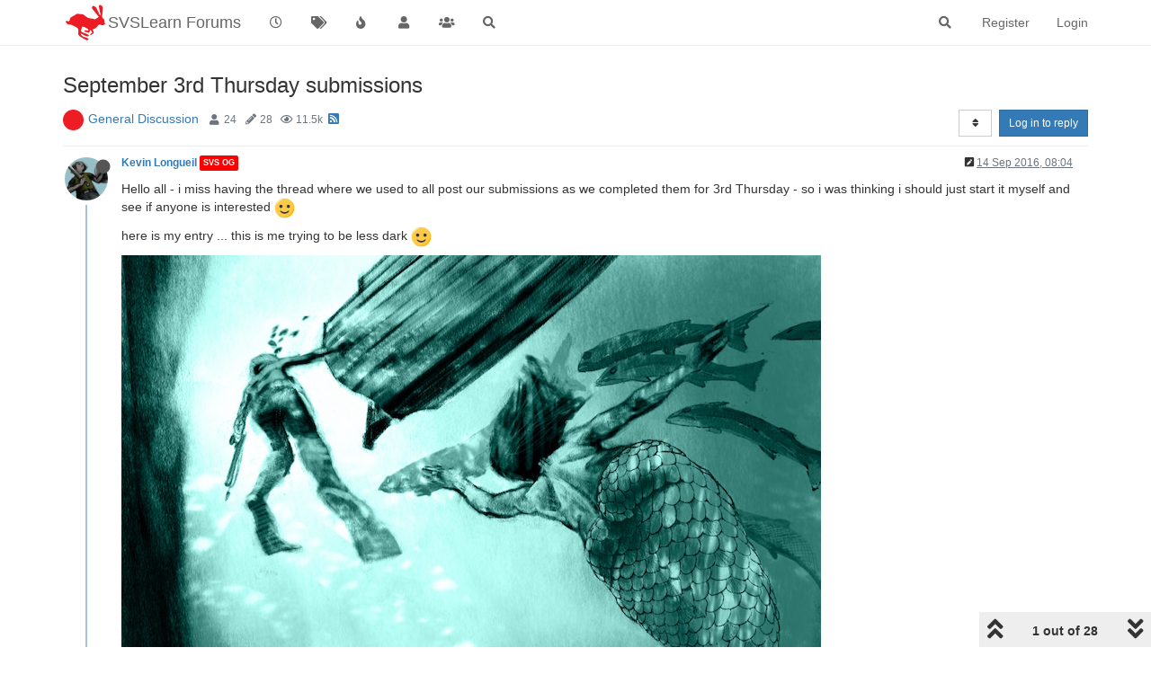

--- FILE ---
content_type: text/html; charset=utf-8
request_url: https://forum.svslearn.com/topic/2485/september-3rd-thursday-submissions
body_size: 26244
content:
<!DOCTYPE html>
<html lang="en-GB" data-dir="ltr" style="direction: ltr;">
<head>
	<title>September 3rd Thursday submissions | SVSLearn Forums</title>
	<meta name="viewport" content="width&#x3D;device-width, initial-scale&#x3D;1.0" />
	<meta name="content-type" content="text/html; charset=UTF-8" />
	<meta name="apple-mobile-web-app-capable" content="yes" />
	<meta name="mobile-web-app-capable" content="yes" />
	<meta property="og:site_name" content="SVSLearn Forums" />
	<meta name="msapplication-badge" content="frequency=30; polling-uri=https://forum.svslearn.com/sitemap.xml" />
	<meta name="theme-color" content="#ffffff" />
	<meta name="keywords" content="awesome artist community" />
	<meta name="msapplication-square150x150logo" content="/assets/uploads/system/site-logo.png" />
	<meta name="title" content="September 3rd Thursday submissions" />
	<meta name="description" content="Hello all - i miss having the thread where we used to all post our submissions as we completed them  for 3rd Thursday - so i was thinking i should just start it myself and see if anyone is interested  here is my entry  ... this is me trying to be less dar..." />
	<meta property="og:title" content="September 3rd Thursday submissions" />
	<meta property="og:description" content="Hello all - i miss having the thread where we used to all post our submissions as we completed them  for 3rd Thursday - so i was thinking i should just start it myself and see if anyone is interested  here is my entry  ... this is me trying to be less dar..." />
	<meta property="og:type" content="article" />
	<meta property="article:published_time" content="2016-09-14T08:04:48.426Z" />
	<meta property="article:modified_time" content="2016-09-21T21:44:55.881Z" />
	<meta property="article:section" content="General Discussion" />
	<meta property="og:image" content="https://forum.svslearn.com/uploads/category/category-2.jpg" />
	<meta property="og:image:url" content="https://forum.svslearn.com/uploads/category/category-2.jpg" />
	<meta property="og:image" content="https://forum.svslearn.com/uploads/profile/175-profileimg.jpeg" />
	<meta property="og:image:url" content="https://forum.svslearn.com/uploads/profile/175-profileimg.jpeg" />
	<meta property="og:image" content="https://forum.svslearn.com/assets/uploads/system/og-image.png" />
	<meta property="og:image:url" content="https://forum.svslearn.com/assets/uploads/system/og-image.png" />
	<meta property="og:image:width" content="50" />
	<meta property="og:image:height" content="50" />
	<meta property="og:url" content="https://forum.svslearn.com/topic/2485/september-3rd-thursday-submissions" />
	
	<link rel="stylesheet" type="text/css" href="/assets/client.css?v=2vu0slp1287" />
	<link rel="icon" type="image/x-icon" href="/assets/uploads/system/favicon.ico?v&#x3D;2vu0slp1287" />
	<link rel="manifest" href="/manifest.webmanifest" crossorigin="use-credentials" />
	<link rel="search" type="application/opensearchdescription+xml" title="SVSLearn Forums" href="/osd.xml" />
	<link rel="apple-touch-icon" href="/assets/images/touch/512.png" />
	<link rel="icon" sizes="36x36" href="/assets/images/touch/36.png" />
	<link rel="icon" sizes="48x48" href="/assets/images/touch/48.png" />
	<link rel="icon" sizes="72x72" href="/assets/images/touch/72.png" />
	<link rel="icon" sizes="96x96" href="/assets/images/touch/96.png" />
	<link rel="icon" sizes="144x144" href="/assets/images/touch/144.png" />
	<link rel="icon" sizes="192x192" href="/assets/images/touch/192.png" />
	<link rel="icon" sizes="512x512" href="/assets/images/touch/512.png" />
	<link rel="prefetch stylesheet" href="/assets/plugins/nodebb-plugin-markdown/styles/default.css" />
	<link rel="prefetch" href="/assets/language/en-GB/markdown.json?v&#x3D;2vu0slp1287" />
	<link rel="prefetch" href="/assets/src/modules/composer.js?v&#x3D;2vu0slp1287" />
	<link rel="prefetch" href="/assets/src/modules/composer/uploads.js?v&#x3D;2vu0slp1287" />
	<link rel="prefetch" href="/assets/src/modules/composer/drafts.js?v&#x3D;2vu0slp1287" />
	<link rel="prefetch" href="/assets/src/modules/composer/tags.js?v&#x3D;2vu0slp1287" />
	<link rel="prefetch" href="/assets/src/modules/composer/categoryList.js?v&#x3D;2vu0slp1287" />
	<link rel="prefetch" href="/assets/src/modules/composer/resize.js?v&#x3D;2vu0slp1287" />
	<link rel="prefetch" href="/assets/src/modules/composer/autocomplete.js?v&#x3D;2vu0slp1287" />
	<link rel="prefetch" href="/assets/templates/composer.tpl?v&#x3D;2vu0slp1287" />
	<link rel="prefetch" href="/assets/language/en-GB/topic.json?v&#x3D;2vu0slp1287" />
	<link rel="prefetch" href="/assets/language/en-GB/modules.json?v&#x3D;2vu0slp1287" />
	<link rel="prefetch" href="/assets/language/en-GB/tags.json?v&#x3D;2vu0slp1287" />
	<link rel="stylesheet" href="https://forum.svslearn.com/assets/plugins/nodebb-plugin-emoji/emoji/styles.css?v&#x3D;2vu0slp1287" />
	<link rel="canonical" href="https://forum.svslearn.com/topic/2485/september-3rd-thursday-submissions" />
	<link rel="alternate" type="application/rss+xml" href="/topic/2485.rss" />
	<link rel="up" href="https://forum.svslearn.com/category/2/general-discussion" />
	<link rel="next" href="https://forum.svslearn.com/topic/2485/september-3rd-thursday-submissions?lang&#x3D;en-GB&amp;page&#x3D;2" />
	

	<script>
		var config = JSON.parse('{"relative_path":"","upload_url":"/assets/uploads","asset_base_url":"/assets","assetBaseUrl":"/assets","siteTitle":"SVSLearn Forums","browserTitle":"SVSLearn Forums","titleLayout":"&#123;pageTitle&#125; | &#123;browserTitle&#125;","showSiteTitle":true,"maintenanceMode":false,"minimumTitleLength":3,"maximumTitleLength":255,"minimumPostLength":8,"maximumPostLength":32767,"minimumTagsPerTopic":0,"maximumTagsPerTopic":5,"minimumTagLength":3,"maximumTagLength":15,"undoTimeout":10000,"useOutgoingLinksPage":false,"allowGuestHandles":false,"allowTopicsThumbnail":true,"usePagination":false,"disableChat":false,"disableChatMessageEditing":false,"maximumChatMessageLength":1000,"socketioTransports":["polling","websocket"],"socketioOrigins":"https://forum.svslearn.com:*","websocketAddress":"","maxReconnectionAttempts":5,"reconnectionDelay":1500,"topicsPerPage":20,"postsPerPage":20,"maximumFileSize":2500,"theme:id":"nodebb-theme-persona","theme:src":"","defaultLang":"en-GB","userLang":"en-GB","loggedIn":false,"uid":-1,"cache-buster":"v=2vu0slp1287","topicPostSort":"oldest_to_newest","categoryTopicSort":"newest_to_oldest","csrf_token":false,"searchEnabled":true,"searchDefaultInQuick":"titlesposts","bootswatchSkin":"","enablePostHistory":true,"timeagoCutoff":30,"timeagoCodes":["af","am","ar","az-short","az","be","bg","bs","ca","cs","cy","da","de-short","de","dv","el","en-short","en","es-short","es","et","eu","fa-short","fa","fi","fr-short","fr","gl","he","hr","hu","hy","id","is","it-short","it","ja","jv","ko","ky","lt","lv","mk","nl","no","pl","pt-br-short","pt-br","pt-short","pt","ro","rs","ru","rw","si","sk","sl","sq","sr","sv","th","tr-short","tr","uk","ur","uz","vi","zh-CN","zh-TW"],"cookies":{"enabled":false,"message":"[[global:cookies.message]]","dismiss":"[[global:cookies.accept]]","link":"[[global:cookies.learn_more]]","link_url":"https:&#x2F;&#x2F;www.cookiesandyou.com"},"thumbs":{"size":512},"iconBackgrounds":["#f44336","#e91e63","#9c27b0","#673ab7","#3f51b5","#2196f3","#009688","#1b5e20","#33691e","#827717","#e65100","#ff5722","#795548","#607d8b"],"emailPrompt":1,"useragent":{"isYaBrowser":false,"isAuthoritative":true,"isMobile":false,"isMobileNative":false,"isTablet":false,"isiPad":false,"isiPod":false,"isiPhone":false,"isiPhoneNative":false,"isAndroid":false,"isAndroidNative":false,"isBlackberry":false,"isOpera":false,"isIE":false,"isEdge":false,"isIECompatibilityMode":false,"isSafari":false,"isFirefox":false,"isWebkit":false,"isChrome":true,"isKonqueror":false,"isOmniWeb":false,"isSeaMonkey":false,"isFlock":false,"isAmaya":false,"isPhantomJS":false,"isEpiphany":false,"isDesktop":true,"isWindows":false,"isLinux":false,"isLinux64":false,"isMac":true,"isChromeOS":false,"isBada":false,"isSamsung":false,"isRaspberry":false,"isBot":false,"isCurl":false,"isAndroidTablet":false,"isWinJs":false,"isKindleFire":false,"isSilk":false,"isCaptive":false,"isSmartTV":false,"isUC":false,"isFacebook":false,"isAlamoFire":false,"isElectron":false,"silkAccelerated":false,"browser":"Chrome","version":"131.0.0.0","os":"OS X","platform":"Apple Mac","geoIp":{},"source":"Mozilla/5.0 (Macintosh; Intel Mac OS X 10_15_7) AppleWebKit/537.36 (KHTML, like Gecko) Chrome/131.0.0.0 Safari/537.36; ClaudeBot/1.0; +claudebot@anthropic.com)","isWechat":false},"acpLang":"en-GB","topicSearchEnabled":false,"hideSubCategories":false,"hideCategoryLastPost":false,"enableQuickReply":false,"saasTourCompleted":true,"markdown":{"highlight":1,"highlightLinesLanguageList":[],"theme":"default.css","defaultHighlightLanguage":""},"spam-be-gone":{},"sso-google":{"style":"light"},"composer-default":{},"emojiCustomFirst":false}');
		var app = {
			user: JSON.parse('{"uid":0,"username":"Guest","displayname":"Guest","userslug":"","fullname":"Guest","email":"","icon:text":"?","icon:bgColor":"#aaa","groupTitle":"","groupTitleArray":[],"status":"offline","reputation":0,"email:confirmed":false,"unreadData":{"":{},"new":{},"watched":{},"unreplied":{}},"isAdmin":false,"isGlobalMod":false,"isMod":false,"privileges":{"chat":false,"upload:post:image":false,"upload:post:file":false,"signature":false,"invite":false,"group:create":false,"search:content":false,"search:users":false,"search:tags":false,"view:users":false,"view:tags":true,"view:groups":true,"local:login":false,"ban":false,"mute":false,"view:users:info":false},"timeagoCode":"en","offline":true,"isEmailConfirmSent":false}')
		};
	</script>

	
	
	<style>@font-face{font-family:"NeutraText-Demi";src:url("fonts/neutratext_demi.otf") format("otf")}#Nav{list-style:none;margin:0;padding:0;text-align:center}#li{display:inline;text-align:center;color:#e80000}#link{color:#ff152e;font-size:25px}#link:hover{color:#1e90ff}#link:active{color:#1e90ff}#spacer{font-size:20px;color:#ff152e}@keyframes animatedBackground{from{background-position:0 0}to{background-position:100% 0}}#animate-area{float:none;width:10000px;height:100px;background-image:url(https://d289ug1czyrvq6.cloudfront.net/3rd%20scrolling%20jan16.jpg)}#animate-area{background-position:0 0;background-repeat:repeat-x;animation:animatedBackground 70s linear infinite}</style>
	
</head>

<body class="page-topic page-topic-2485 page-topic-september-3rd-thursday-submissions page-topic-category-2 page-topic-category-general-discussion parent-category-2 page-status-200 theme-persona user-guest skin-noskin">
	<nav id="menu" class="slideout-menu hidden">
		<section class="menu-section" data-section="navigation">
	<ul class="menu-section-list"></ul>
</section>


	</nav>
	<nav id="chats-menu" class="slideout-menu hidden">
		
	</nav>

	<main id="panel" class="slideout-panel">
		<nav class="navbar navbar-default navbar-fixed-top header" id="header-menu" component="navbar">
			<div class="container">
							<div class="navbar-header">
				<button type="button" class="navbar-toggle pull-left" id="mobile-menu">
					<i class="fa fa-lg fa-fw fa-bars unread-count" data-content="0" data-unread-url="/unread"></i>
				</button>
				

				
				<div class="navbar-search visible-xs pull-right">
					<form action="/search" method="GET">
						<button type="button" class="btn btn-link"><i class="fa fa-lg fa-fw fa-search" title="Search"></i></button>
						<input autocomplete="off" type="text" class="form-control hidden" name="term" placeholder="Search"/>
						<button class="btn btn-primary hidden" type="submit"></button>
						<input type="text" class="hidden" name="in" value="titlesposts" />
					</form>
					<div class="quick-search-container hidden">
						<div class="quick-search-results-container"></div>
					</div>
				</div>
				

				
				<a href="https://www.svslearn.com/">
					<img alt="Society of Visual Storytelling" class=" forum-logo" src="/assets/uploads/system/site-logo.png?v=2vu0slp1287" />
				</a>
				
				
				<a href="/">
					<h1 class="navbar-brand forum-title">SVSLearn Forums</h1>
				</a>
				

				<div component="navbar/title" class="visible-xs hidden">
					<span></span>
				</div>
			</div>

			<div id="nav-dropdown" class="hidden-xs">
				
				
				<ul id="logged-out-menu" class="nav navbar-nav navbar-right">
					
					<li>
						<a href="/register">
							<i class="fa fa-pencil fa-fw hidden-sm hidden-md hidden-lg"></i>
							<span>Register</span>
						</a>
					</li>
					
					<li>
						<a href="/login">
							<i class="fa fa-sign-in fa-fw hidden-sm hidden-md hidden-lg"></i>
							<span>Login</span>
						</a>
					</li>
				</ul>
				
				
				<ul class="nav navbar-nav navbar-right">
					<li>
						<form id="search-form" class="navbar-form navbar-right hidden-xs" role="search" method="GET">
							<button id="search-button" type="button" class="btn btn-link"><i class="fa fa-search fa-fw" title="Search"></i></button>
							<div class="hidden" id="search-fields">
								<div class="form-group">
									<input autocomplete="off" type="text" class="form-control" placeholder="Search" name="query" value="">
									<a href="#"><i class="fa fa-gears fa-fw advanced-search-link"></i></a>
								</div>
								<button type="submit" class="btn btn-default hide">Search</button>
							</div>
						</form>
						<div id="quick-search-container" class="quick-search-container hidden">
							<div class="checkbox filter-category">
								<label>
									<input type="checkbox" checked><span class="name"></span>
								</label>
							</div>
							<div class="text-center loading-indicator"><i class="fa fa-spinner fa-spin"></i></div>
							<div class="quick-search-results-container"></div>
						</div>
					</li>
					<li class="visible-xs" id="search-menu">
						<a href="/search">
							<i class="fa fa-search fa-fw"></i> Search
						</a>
					</li>
				</ul>
				

				<ul class="nav navbar-nav navbar-right hidden-xs">
					<li>
						<a href="#" id="reconnect" class="hide" title="Looks like your connection to SVSLearn Forums was lost, please wait while we try to reconnect.">
							<i class="fa fa-check"></i>
						</a>
					</li>
				</ul>

				<ul id="main-nav" class="nav navbar-nav">
					
					
					<li class="">
						<a title="Recent" class="navigation-link "
						 href="&#x2F;recent" >
							
							<i class="fa fa-fw fa-clock-o" data-content=""></i>
							
							
							<span class="visible-xs-inline">Recent</span>
							
							
						</a>
						
					</li>
					
					
					
					<li class="">
						<a title="Tags" class="navigation-link "
						 href="&#x2F;tags" >
							
							<i class="fa fa-fw fa-tags" data-content=""></i>
							
							
							<span class="visible-xs-inline">Tags</span>
							
							
						</a>
						
					</li>
					
					
					
					<li class="">
						<a title="Popular" class="navigation-link "
						 href="&#x2F;popular" >
							
							<i class="fa fa-fw fa-fire" data-content=""></i>
							
							
							<span class="visible-xs-inline">Popular</span>
							
							
						</a>
						
					</li>
					
					
					
					<li class="">
						<a title="Users" class="navigation-link "
						 href="&#x2F;users" >
							
							<i class="fa fa-fw fa-user" data-content=""></i>
							
							
							<span class="visible-xs-inline">Users</span>
							
							
						</a>
						
					</li>
					
					
					
					<li class="">
						<a title="Groups" class="navigation-link "
						 href="&#x2F;groups" >
							
							<i class="fa fa-fw fa-group" data-content=""></i>
							
							
							<span class="visible-xs-inline">Groups</span>
							
							
						</a>
						
					</li>
					
					
					
					<li class="">
						<a title="Search" class="navigation-link "
						 href="&#x2F;search" >
							
							<i class="fa fa-fw fa-search" data-content=""></i>
							
							
							<span class="visible-xs-inline">Search</span>
							
							
						</a>
						
					</li>
					
					
				</ul>

				
			</div>

			</div>
		</nav>
		<div class="container" id="content">
		<noscript>
    <div class="alert alert-danger">
        <p>
            Your browser does not seem to support JavaScript. As a result, your viewing experience will be diminished, and you have been placed in <strong>read-only mode</strong>.
        </p>
        <p>
            Please download a browser that supports JavaScript, or enable it if it's disabled (i.e. NoScript).
        </p>
    </div>
</noscript>
		
<div data-widget-area="header">
	
</div>
<div class="row">
	<div class="topic col-lg-12">
		<div class="topic-header">
			<h1 component="post/header" class="" itemprop="name">
				<span class="topic-title">
					<span component="topic/labels">
						<i component="topic/scheduled" class="fa fa-clock-o hidden" title="Scheduled"></i>
						<i component="topic/pinned" class="fa fa-thumb-tack hidden" title="Pinned"></i>
						<i component="topic/locked" class="fa fa-lock hidden" title="Locked"></i>
						<i class="fa fa-arrow-circle-right hidden" title="Moved"></i>
						
					</span>
					<span component="topic/title">September 3rd Thursday submissions</span>
				</span>
			</h1>

			<div class="topic-info clearfix">
				<div class="category-item inline-block">
					<div role="presentation" class="icon pull-left" style="background-color: #59b3d0; color: #ffffff; background-image: url(/uploads/category/category-2.jpg); background-size: auto;">
						<i class="fa fa-fw hidden"></i>
					</div>
					<a href="/category/2/general-discussion">General Discussion</a>
				</div>

				<div class="tags tag-list inline-block hidden-xs">
					
				</div>
				<div class="inline-block hidden-xs">
					<div class="stats text-muted">
	<i class="fa fa-fw fa-user" title="Posters"></i>
	<span title="24" class="human-readable-number">24</span>
</div>
<div class="stats text-muted">
	<i class="fa fa-fw fa-pencil" title="Posts"></i>
	<span component="topic/post-count" title="28" class="human-readable-number">28</span>
</div>
<div class="stats text-muted">
	<i class="fa fa-fw fa-eye" title="Views"></i>
	<span class="human-readable-number" title="11538">11538</span>
</div>
				</div>
				
				<a class="hidden-xs" target="_blank" href="/topic/2485.rss"><i class="fa fa-rss-square"></i></a>
				
				

				<div class="topic-main-buttons pull-right inline-block">
	<span class="loading-indicator btn pull-left hidden" done="0">
		<span class="hidden-xs">Loading More Posts</span> <i class="fa fa-refresh fa-spin"></i>
	</span>

	

	

	<div title="Sort by" class="btn-group bottom-sheet hidden-xs" component="thread/sort">
	<button class="btn btn-sm btn-default dropdown-toggle" data-toggle="dropdown" type="button">
	<span><i class="fa fa-fw fa-sort"></i></span></button>
	<ul class="dropdown-menu dropdown-menu-right">
		<li><a href="#" class="oldest_to_newest" data-sort="oldest_to_newest"><i class="fa fa-fw"></i> Oldest to Newest</a></li>
		<li><a href="#" class="newest_to_oldest" data-sort="newest_to_oldest"><i class="fa fa-fw"></i> Newest to Oldest</a></li>
		<li><a href="#" class="most_votes" data-sort="most_votes"><i class="fa fa-fw"></i> Most Votes</a></li>
	</ul>
</div>


	<div class="inline-block">
	
	</div>
	<div component="topic/reply/container" class="btn-group action-bar bottom-sheet hidden">
	<a href="/compose?tid=2485&title=September 3rd Thursday submissions" class="btn btn-sm btn-primary" component="topic/reply" data-ajaxify="false" role="button"><i class="fa fa-reply visible-xs-inline"></i><span class="visible-sm-inline visible-md-inline visible-lg-inline"> Reply</span></a>
	<button type="button" class="btn btn-sm btn-primary dropdown-toggle" data-toggle="dropdown">
		<span class="caret"></span>
	</button>
	<ul class="dropdown-menu pull-right" role="menu">
		<li><a href="#" component="topic/reply-as-topic">Reply as topic</a></li>
	</ul>
</div>




<a component="topic/reply/guest" href="/login" class="btn btn-sm btn-primary">Log in to reply</a>


</div>

			</div>
		</div>
		

		
		<div component="topic/deleted/message" class="alert alert-warning hidden clearfix">
    <span class="pull-left">This topic has been deleted. Only users with topic management privileges can see it.</span>
    <span class="pull-right">
        
    </span>
</div>
		

		<ul component="topic" class="posts timeline" data-tid="2485" data-cid="2">
			
				<li component="post" class="  topic-owner-post" data-index="0" data-pid="21586" data-uid="175" data-timestamp="1473840288446" data-username="Kevin Longueil" data-userslug="kevin-longueil" itemscope itemtype="http://schema.org/Comment">
					<a component="post/anchor" data-index="0" id="0"></a>

					<meta itemprop="datePublished" content="2016-09-14T08:04:48.446Z">
					<meta itemprop="dateModified" content="2016-09-14T08:14:43.891Z">

					<div class="clearfix post-header">
	<div class="icon pull-left">
		<a href="/user/kevin-longueil">
			<img class="avatar  avatar-sm2x avatar-rounded" alt="Kevin Longueil" title="Kevin Longueil" data-uid="175" loading="lazy" component="user/picture" src="/uploads/profile/175-profileimg.jpeg" style="" />
			<i component="user/status" class="fa fa-circle status offline" title="Offline"></i>
		</a>
	</div>

	<small class="pull-left">
		<strong>
			<a href="/user/kevin-longueil" itemprop="author" data-username="Kevin Longueil" data-uid="175">Kevin Longueil</a>
		</strong>

		

<a href="/groups/svs-og"><small class="label group-label inline-block" style="color:#ffffff;background-color: #ff0000;">SVS OG</small></a>



		

		<span class="visible-xs-inline-block visible-sm-inline-block visible-md-inline-block visible-lg-inline-block">
			

			<span>
				
			</span>
		</span>

	</small>
	<small class="pull-right">
		<span class="bookmarked"><i class="fa fa-bookmark-o"></i></span>
	</small>
	<small class="pull-right">
		<i component="post/edit-indicator" class="fa fa-pencil-square edit-icon "></i>

		<small data-editor="kevin-longueil" component="post/editor" class="hidden">last edited by Kevin Longueil <span class="timeago" title="2016-09-14T08:14:43.891Z"></span></small>

		<span class="visible-xs-inline-block visible-sm-inline-block visible-md-inline-block visible-lg-inline-block">
			<a class="permalink" href="/post/21586"><span class="timeago" title="2016-09-14T08:04:48.446Z"></span></a>
		</span>
	</small>
</div>

<br />

<div class="content" component="post/content" itemprop="text">
	<p dir="auto">Hello all - i miss having the thread where we used to all post our submissions as we completed them  for 3rd Thursday - so i was thinking i should just start it myself and see if anyone is interested <img src="https://forum.svslearn.com/assets/plugins/nodebb-plugin-emoji/emoji/emoji-one/1f642.png?v=2vu0slp1287" class="not-responsive emoji emoji-emoji-one emoji--slightly_smiling_face" title=":)" alt="🙂" /></p>
<p dir="auto">here is my entry  ... this is me trying to be less dark <img src="https://forum.svslearn.com/assets/plugins/nodebb-plugin-emoji/emoji/emoji-one/1f642.png?v=2vu0slp1287" class="not-responsive emoji emoji-emoji-one emoji--slightly_smiling_face" title=":)" alt="🙂" /></p>
<p dir="auto"><img src="/uploads/files/1473840049644-svs-sept.jpeg" alt="0_1473840047663_svs sept.jpeg" class=" img-responsive img-markdown" /></p>

</div>

<div class="post-footer">
	
	<div component="post/signature" data-uid="175" class="post-signature"><p dir="auto">Portfolio: <a href="http://kevinlongueil.com" rel="nofollow ugc">kevinlongueil.com</a><br />
<a href="https://www.instagram.com/kevinlongueil/" rel="nofollow ugc">https://www.instagram.com/kevinlongueil/</a></p>
</div>
	

	<div class="clearfix">
	
	<a component="post/reply-count" data-target-component="post/replies/container" href="#" class="threaded-replies no-select pull-left hidden">
		<span component="post/reply-count/avatars" class="avatars ">
			
		</span>

		<span class="replies-count" component="post/reply-count/text" data-replies="0">1 Reply</span>
		<span class="replies-last hidden-xs">Last reply <span class="timeago" title=""></span></span>

		<i class="fa fa-fw fa-chevron-right" component="post/replies/open"></i>
		<i class="fa fa-fw fa-chevron-down hidden" component="post/replies/close"></i>
		<i class="fa fa-fw fa-spin fa-spinner hidden" component="post/replies/loading"></i>
	</a>
	

	<small class="pull-right">
		
		<span class="post-tools">
			<a component="post/reply" href="#" class="no-select hidden">Reply</a>
			<a component="post/quote" href="#" class="no-select hidden">Quote</a>
		</span>

		
		<span class="votes">
			<a component="post/upvote" href="#" class="">
				<i class="fa fa-chevron-up"></i>
			</a>

			<span component="post/vote-count" data-votes="11">11</span>

			
			<a component="post/downvote" href="#" class="">
				<i class="fa fa-chevron-down"></i>
			</a>
			
		</span>
		

		<span component="post/tools" class="dropdown moderator-tools bottom-sheet ">
	<a href="#" data-toggle="dropdown" data-ajaxify="false"><i class="fa fa-fw fa-ellipsis-v"></i></a>
	<ul class="dropdown-menu dropdown-menu-right hidden" role="menu"></ul>
</span>

	</small>
	</div>
	<div component="post/replies/container"></div>
</div>
				</li>
				
			
				<li component="post" class="  " data-index="1" data-pid="21595" data-uid="257" data-timestamp="1473854861573" data-username="Suzy Heitz" data-userslug="suzy-heitz" itemscope itemtype="http://schema.org/Comment">
					<a component="post/anchor" data-index="1" id="1"></a>

					<meta itemprop="datePublished" content="2016-09-14T12:07:41.573Z">
					<meta itemprop="dateModified" content="">

					<div class="clearfix post-header">
	<div class="icon pull-left">
		<a href="/user/suzy-heitz">
			<img class="avatar  avatar-sm2x avatar-rounded" alt="Suzy Heitz" title="Suzy Heitz" data-uid="257" loading="lazy" component="user/picture" src="/uploads/profile/257-profileimg.jpg" style="" />
			<i component="user/status" class="fa fa-circle status offline" title="Offline"></i>
		</a>
	</div>

	<small class="pull-left">
		<strong>
			<a href="/user/suzy-heitz" itemprop="author" data-username="Suzy Heitz" data-uid="257">Suzy Heitz</a>
		</strong>

		

		

		<span class="visible-xs-inline-block visible-sm-inline-block visible-md-inline-block visible-lg-inline-block">
			

			<span>
				
			</span>
		</span>

	</small>
	<small class="pull-right">
		<span class="bookmarked"><i class="fa fa-bookmark-o"></i></span>
	</small>
	<small class="pull-right">
		<i component="post/edit-indicator" class="fa fa-pencil-square edit-icon hidden"></i>

		<small data-editor="" component="post/editor" class="hidden">last edited by  <span class="timeago" title=""></span></small>

		<span class="visible-xs-inline-block visible-sm-inline-block visible-md-inline-block visible-lg-inline-block">
			<a class="permalink" href="/post/21595"><span class="timeago" title="2016-09-14T12:07:41.573Z"></span></a>
		</span>
	</small>
</div>

<br />

<div class="content" component="post/content" itemprop="text">
	<p dir="auto">I decided to send without text.  Cheers!<br />
<img src="/uploads/files/1473854858684-suzyheitz-9.13.16.jpg" alt="0_1473854848031_suzyHeitz 9.13.16.jpg" class=" img-responsive img-markdown" /></p>

</div>

<div class="post-footer">
	

	<div class="clearfix">
	
	<a component="post/reply-count" data-target-component="post/replies/container" href="#" class="threaded-replies no-select pull-left hidden">
		<span component="post/reply-count/avatars" class="avatars ">
			
		</span>

		<span class="replies-count" component="post/reply-count/text" data-replies="0">1 Reply</span>
		<span class="replies-last hidden-xs">Last reply <span class="timeago" title=""></span></span>

		<i class="fa fa-fw fa-chevron-right" component="post/replies/open"></i>
		<i class="fa fa-fw fa-chevron-down hidden" component="post/replies/close"></i>
		<i class="fa fa-fw fa-spin fa-spinner hidden" component="post/replies/loading"></i>
	</a>
	

	<small class="pull-right">
		
		<span class="post-tools">
			<a component="post/reply" href="#" class="no-select hidden">Reply</a>
			<a component="post/quote" href="#" class="no-select hidden">Quote</a>
		</span>

		
		<span class="votes">
			<a component="post/upvote" href="#" class="">
				<i class="fa fa-chevron-up"></i>
			</a>

			<span component="post/vote-count" data-votes="8">8</span>

			
			<a component="post/downvote" href="#" class="">
				<i class="fa fa-chevron-down"></i>
			</a>
			
		</span>
		

		<span component="post/tools" class="dropdown moderator-tools bottom-sheet ">
	<a href="#" data-toggle="dropdown" data-ajaxify="false"><i class="fa fa-fw fa-ellipsis-v"></i></a>
	<ul class="dropdown-menu dropdown-menu-right hidden" role="menu"></ul>
</span>

	</small>
	</div>
	<div component="post/replies/container"></div>
</div>
				</li>
				
			
				<li component="post" class="  " data-index="2" data-pid="21598" data-uid="778" data-timestamp="1473856494382" data-username="smceccarelli" data-userslug="smceccarelli" itemscope itemtype="http://schema.org/Comment">
					<a component="post/anchor" data-index="2" id="2"></a>

					<meta itemprop="datePublished" content="2016-09-14T12:34:54.382Z">
					<meta itemprop="dateModified" content="">

					<div class="clearfix post-header">
	<div class="icon pull-left">
		<a href="/user/smceccarelli">
			<img class="avatar  avatar-sm2x avatar-rounded" alt="smceccarelli" title="smceccarelli" data-uid="778" loading="lazy" component="user/picture" src="/assets/uploads/profile/778-profileavatar.jpeg" style="" />
			<i component="user/status" class="fa fa-circle status offline" title="Offline"></i>
		</a>
	</div>

	<small class="pull-left">
		<strong>
			<a href="/user/smceccarelli" itemprop="author" data-username="smceccarelli" data-uid="778">smceccarelli</a>
		</strong>

		

<a href="/groups/pro"><small class="label group-label inline-block" style="color:#ffffff;background-color: #752375;">Pro</small></a>



<a href="/groups/svs-og"><small class="label group-label inline-block" style="color:#ffffff;background-color: #ff0000;">SVS OG</small></a>



		

		<span class="visible-xs-inline-block visible-sm-inline-block visible-md-inline-block visible-lg-inline-block">
			

			<span>
				
			</span>
		</span>

	</small>
	<small class="pull-right">
		<span class="bookmarked"><i class="fa fa-bookmark-o"></i></span>
	</small>
	<small class="pull-right">
		<i component="post/edit-indicator" class="fa fa-pencil-square edit-icon hidden"></i>

		<small data-editor="" component="post/editor" class="hidden">last edited by  <span class="timeago" title=""></span></small>

		<span class="visible-xs-inline-block visible-sm-inline-block visible-md-inline-block visible-lg-inline-block">
			<a class="permalink" href="/post/21598"><span class="timeago" title="2016-09-14T12:34:54.382Z"></span></a>
		</span>
	</small>
</div>

<br />

<div class="content" component="post/content" itemprop="text">
	<p dir="auto">A simple one - experimenting with new rendering processes.<br />
<img src="/uploads/files/1473856464608-4_reaching.jpg" alt="0_1473856455620_4_REACHING.jpg" class=" img-responsive img-markdown" /></p>

</div>

<div class="post-footer">
	

	<div class="clearfix">
	
	<a component="post/reply-count" data-target-component="post/replies/container" href="#" class="threaded-replies no-select pull-left hidden">
		<span component="post/reply-count/avatars" class="avatars ">
			
		</span>

		<span class="replies-count" component="post/reply-count/text" data-replies="0">1 Reply</span>
		<span class="replies-last hidden-xs">Last reply <span class="timeago" title=""></span></span>

		<i class="fa fa-fw fa-chevron-right" component="post/replies/open"></i>
		<i class="fa fa-fw fa-chevron-down hidden" component="post/replies/close"></i>
		<i class="fa fa-fw fa-spin fa-spinner hidden" component="post/replies/loading"></i>
	</a>
	

	<small class="pull-right">
		
		<span class="post-tools">
			<a component="post/reply" href="#" class="no-select hidden">Reply</a>
			<a component="post/quote" href="#" class="no-select hidden">Quote</a>
		</span>

		
		<span class="votes">
			<a component="post/upvote" href="#" class="">
				<i class="fa fa-chevron-up"></i>
			</a>

			<span component="post/vote-count" data-votes="12">12</span>

			
			<a component="post/downvote" href="#" class="">
				<i class="fa fa-chevron-down"></i>
			</a>
			
		</span>
		

		<span component="post/tools" class="dropdown moderator-tools bottom-sheet ">
	<a href="#" data-toggle="dropdown" data-ajaxify="false"><i class="fa fa-fw fa-ellipsis-v"></i></a>
	<ul class="dropdown-menu dropdown-menu-right hidden" role="menu"></ul>
</span>

	</small>
	</div>
	<div component="post/replies/container"></div>
</div>
				</li>
				
			
				<li component="post" class="  " data-index="3" data-pid="21599" data-uid="272" data-timestamp="1473857752389" data-username="Rebecca Hirsch" data-userslug="rebecca-hirsch" itemscope itemtype="http://schema.org/Comment">
					<a component="post/anchor" data-index="3" id="3"></a>

					<meta itemprop="datePublished" content="2016-09-14T12:55:52.389Z">
					<meta itemprop="dateModified" content="">

					<div class="clearfix post-header">
	<div class="icon pull-left">
		<a href="/user/rebecca-hirsch">
			<img class="avatar  avatar-sm2x avatar-rounded" alt="Rebecca Hirsch" title="Rebecca Hirsch" data-uid="272" loading="lazy" component="user/picture" src="/uploads/profile/272-profileimg.jpg" style="" />
			<i component="user/status" class="fa fa-circle status offline" title="Offline"></i>
		</a>
	</div>

	<small class="pull-left">
		<strong>
			<a href="/user/rebecca-hirsch" itemprop="author" data-username="Rebecca Hirsch" data-uid="272">Rebecca Hirsch</a>
		</strong>

		

		

		<span class="visible-xs-inline-block visible-sm-inline-block visible-md-inline-block visible-lg-inline-block">
			

			<span>
				
			</span>
		</span>

	</small>
	<small class="pull-right">
		<span class="bookmarked"><i class="fa fa-bookmark-o"></i></span>
	</small>
	<small class="pull-right">
		<i component="post/edit-indicator" class="fa fa-pencil-square edit-icon hidden"></i>

		<small data-editor="" component="post/editor" class="hidden">last edited by  <span class="timeago" title=""></span></small>

		<span class="visible-xs-inline-block visible-sm-inline-block visible-md-inline-block visible-lg-inline-block">
			<a class="permalink" href="/post/21599"><span class="timeago" title="2016-09-14T12:55:52.389Z"></span></a>
		</span>
	</small>
</div>

<br />

<div class="content" component="post/content" itemprop="text">
	<p dir="auto">Here's mine.<br />
<img src="/uploads/files/1473857743500-beckyhirsch.jpg" alt="0_1473857718288_beckyhirsch.jpg" class=" img-responsive img-markdown" /></p>

</div>

<div class="post-footer">
	

	<div class="clearfix">
	
	<a component="post/reply-count" data-target-component="post/replies/container" href="#" class="threaded-replies no-select pull-left hidden">
		<span component="post/reply-count/avatars" class="avatars ">
			
		</span>

		<span class="replies-count" component="post/reply-count/text" data-replies="0">1 Reply</span>
		<span class="replies-last hidden-xs">Last reply <span class="timeago" title=""></span></span>

		<i class="fa fa-fw fa-chevron-right" component="post/replies/open"></i>
		<i class="fa fa-fw fa-chevron-down hidden" component="post/replies/close"></i>
		<i class="fa fa-fw fa-spin fa-spinner hidden" component="post/replies/loading"></i>
	</a>
	

	<small class="pull-right">
		
		<span class="post-tools">
			<a component="post/reply" href="#" class="no-select hidden">Reply</a>
			<a component="post/quote" href="#" class="no-select hidden">Quote</a>
		</span>

		
		<span class="votes">
			<a component="post/upvote" href="#" class="">
				<i class="fa fa-chevron-up"></i>
			</a>

			<span component="post/vote-count" data-votes="8">8</span>

			
			<a component="post/downvote" href="#" class="">
				<i class="fa fa-chevron-down"></i>
			</a>
			
		</span>
		

		<span component="post/tools" class="dropdown moderator-tools bottom-sheet ">
	<a href="#" data-toggle="dropdown" data-ajaxify="false"><i class="fa fa-fw fa-ellipsis-v"></i></a>
	<ul class="dropdown-menu dropdown-menu-right hidden" role="menu"></ul>
</span>

	</small>
	</div>
	<div component="post/replies/container"></div>
</div>
				</li>
				
			
				<li component="post" class="  " data-index="4" data-pid="21608" data-uid="497" data-timestamp="1473862736878" data-username="Chip Valecek" data-userslug="chip-valecek" itemscope itemtype="http://schema.org/Comment">
					<a component="post/anchor" data-index="4" id="4"></a>

					<meta itemprop="datePublished" content="2016-09-14T14:18:56.878Z">
					<meta itemprop="dateModified" content="">

					<div class="clearfix post-header">
	<div class="icon pull-left">
		<a href="/user/chip-valecek">
			<img class="avatar  avatar-sm2x avatar-rounded" alt="Chip Valecek" title="Chip Valecek" data-uid="497" loading="lazy" component="user/picture" src="https://graph.facebook.com/10216270796018052/picture?type=large" style="" />
			<i component="user/status" class="fa fa-circle status offline" title="Offline"></i>
		</a>
	</div>

	<small class="pull-left">
		<strong>
			<a href="/user/chip-valecek" itemprop="author" data-username="Chip Valecek" data-uid="497">Chip Valecek</a>
		</strong>

		

<a href="/groups/svs-team"><small class="label group-label inline-block" style="color:#ffffff;background-color: #b5265b;">SVS Team</small></a>



<a href="/groups/svs-og"><small class="label group-label inline-block" style="color:#ffffff;background-color: #ff0000;">SVS OG</small></a>



		

		<span class="visible-xs-inline-block visible-sm-inline-block visible-md-inline-block visible-lg-inline-block">
			

			<span>
				
			</span>
		</span>

	</small>
	<small class="pull-right">
		<span class="bookmarked"><i class="fa fa-bookmark-o"></i></span>
	</small>
	<small class="pull-right">
		<i component="post/edit-indicator" class="fa fa-pencil-square edit-icon hidden"></i>

		<small data-editor="" component="post/editor" class="hidden">last edited by  <span class="timeago" title=""></span></small>

		<span class="visible-xs-inline-block visible-sm-inline-block visible-md-inline-block visible-lg-inline-block">
			<a class="permalink" href="/post/21608"><span class="timeago" title="2016-09-14T14:18:56.878Z"></span></a>
		</span>
	</small>
</div>

<br />

<div class="content" component="post/content" itemprop="text">
	<p dir="auto">Here is mine, good luck to everyone. Looking forward to hanging out Thursday night.</p>
<p dir="auto"><img src="/uploads/files/1473862703287-tension.jpg" alt="0_1473862703091_tension.jpg" class=" img-responsive img-markdown" /></p>

</div>

<div class="post-footer">
	
	<div component="post/signature" data-uid="497" class="post-signature"><hr />
<p dir="auto"><a href="https://www.instagram.com/chipvalecek/" rel="nofollow ugc">https://www.instagram.com/chipvalecek/</a><br />
<a href="https://www.facebook.com/cvalecek" rel="nofollow ugc">https://www.facebook.com/cvalecek</a><br />
<a href="http://www.cshellmedia.com/" rel="nofollow ugc">http://www.cshellmedia.com/</a></p>
</div>
	

	<div class="clearfix">
	
	<a component="post/reply-count" data-target-component="post/replies/container" href="#" class="threaded-replies no-select pull-left hidden">
		<span component="post/reply-count/avatars" class="avatars ">
			
		</span>

		<span class="replies-count" component="post/reply-count/text" data-replies="0">1 Reply</span>
		<span class="replies-last hidden-xs">Last reply <span class="timeago" title=""></span></span>

		<i class="fa fa-fw fa-chevron-right" component="post/replies/open"></i>
		<i class="fa fa-fw fa-chevron-down hidden" component="post/replies/close"></i>
		<i class="fa fa-fw fa-spin fa-spinner hidden" component="post/replies/loading"></i>
	</a>
	

	<small class="pull-right">
		
		<span class="post-tools">
			<a component="post/reply" href="#" class="no-select hidden">Reply</a>
			<a component="post/quote" href="#" class="no-select hidden">Quote</a>
		</span>

		
		<span class="votes">
			<a component="post/upvote" href="#" class="">
				<i class="fa fa-chevron-up"></i>
			</a>

			<span component="post/vote-count" data-votes="6">6</span>

			
			<a component="post/downvote" href="#" class="">
				<i class="fa fa-chevron-down"></i>
			</a>
			
		</span>
		

		<span component="post/tools" class="dropdown moderator-tools bottom-sheet ">
	<a href="#" data-toggle="dropdown" data-ajaxify="false"><i class="fa fa-fw fa-ellipsis-v"></i></a>
	<ul class="dropdown-menu dropdown-menu-right hidden" role="menu"></ul>
</span>

	</small>
	</div>
	<div component="post/replies/container"></div>
</div>
				</li>
				
			
				<li component="post" class="  " data-index="5" data-pid="21613" data-uid="737" data-timestamp="1473865423890" data-username="Jason Bowen" data-userslug="jason-bowen" itemscope itemtype="http://schema.org/Comment">
					<a component="post/anchor" data-index="5" id="5"></a>

					<meta itemprop="datePublished" content="2016-09-14T15:03:43.890Z">
					<meta itemprop="dateModified" content="">

					<div class="clearfix post-header">
	<div class="icon pull-left">
		<a href="/user/jason-bowen">
			<img class="avatar  avatar-sm2x avatar-rounded" alt="Jason Bowen" title="Jason Bowen" data-uid="737" loading="lazy" component="user/picture" src="/assets/uploads/profile/737-profileavatar.jpeg" style="" />
			<i component="user/status" class="fa fa-circle status offline" title="Offline"></i>
		</a>
	</div>

	<small class="pull-left">
		<strong>
			<a href="/user/jason-bowen" itemprop="author" data-username="Jason Bowen" data-uid="737">Jason Bowen</a>
		</strong>

		

<a href="/groups/svs-og"><small class="label group-label inline-block" style="color:#ffffff;background-color: #ff0000;">SVS OG</small></a>



		

		<span class="visible-xs-inline-block visible-sm-inline-block visible-md-inline-block visible-lg-inline-block">
			

			<span>
				
			</span>
		</span>

	</small>
	<small class="pull-right">
		<span class="bookmarked"><i class="fa fa-bookmark-o"></i></span>
	</small>
	<small class="pull-right">
		<i component="post/edit-indicator" class="fa fa-pencil-square edit-icon hidden"></i>

		<small data-editor="" component="post/editor" class="hidden">last edited by  <span class="timeago" title=""></span></small>

		<span class="visible-xs-inline-block visible-sm-inline-block visible-md-inline-block visible-lg-inline-block">
			<a class="permalink" href="/post/21613"><span class="timeago" title="2016-09-14T15:03:43.890Z"></span></a>
		</span>
	</small>
</div>

<br />

<div class="content" component="post/content" itemprop="text">
	<p dir="auto">Everyone's pictures are looking great, here is mine. <img src="/uploads/files/1473865328817-jason-bowen-small.jpg" alt="0_1473865229736_Jason Bowen(small).jpg" class=" img-responsive img-markdown" /></p>

</div>

<div class="post-footer">
	
	<div component="post/signature" data-uid="737" class="post-signature"><p dir="auto"><a href="https://www.instagram.com/jasonbowenoils/" rel="nofollow ugc">https://www.instagram.com/jasonbowenoils/</a></p>
</div>
	

	<div class="clearfix">
	
	<a component="post/reply-count" data-target-component="post/replies/container" href="#" class="threaded-replies no-select pull-left hidden">
		<span component="post/reply-count/avatars" class="avatars ">
			
		</span>

		<span class="replies-count" component="post/reply-count/text" data-replies="0">1 Reply</span>
		<span class="replies-last hidden-xs">Last reply <span class="timeago" title=""></span></span>

		<i class="fa fa-fw fa-chevron-right" component="post/replies/open"></i>
		<i class="fa fa-fw fa-chevron-down hidden" component="post/replies/close"></i>
		<i class="fa fa-fw fa-spin fa-spinner hidden" component="post/replies/loading"></i>
	</a>
	

	<small class="pull-right">
		
		<span class="post-tools">
			<a component="post/reply" href="#" class="no-select hidden">Reply</a>
			<a component="post/quote" href="#" class="no-select hidden">Quote</a>
		</span>

		
		<span class="votes">
			<a component="post/upvote" href="#" class="">
				<i class="fa fa-chevron-up"></i>
			</a>

			<span component="post/vote-count" data-votes="7">7</span>

			
			<a component="post/downvote" href="#" class="">
				<i class="fa fa-chevron-down"></i>
			</a>
			
		</span>
		

		<span component="post/tools" class="dropdown moderator-tools bottom-sheet ">
	<a href="#" data-toggle="dropdown" data-ajaxify="false"><i class="fa fa-fw fa-ellipsis-v"></i></a>
	<ul class="dropdown-menu dropdown-menu-right hidden" role="menu"></ul>
</span>

	</small>
	</div>
	<div component="post/replies/container"></div>
</div>
				</li>
				
			
				<li component="post" class="  " data-index="6" data-pid="21615" data-uid="707" data-timestamp="1473865715243" data-username="evilrobot" data-userslug="evilrobot" itemscope itemtype="http://schema.org/Comment">
					<a component="post/anchor" data-index="6" id="6"></a>

					<meta itemprop="datePublished" content="2016-09-14T15:08:35.243Z">
					<meta itemprop="dateModified" content="">

					<div class="clearfix post-header">
	<div class="icon pull-left">
		<a href="/user/evilrobot">
			<img class="avatar  avatar-sm2x avatar-rounded" alt="evilrobot" title="evilrobot" data-uid="707" loading="lazy" component="user/picture" src="/assets/uploads/profile/707-profileavatar-1697254639886.jpeg" style="" />
			<i component="user/status" class="fa fa-circle status offline" title="Offline"></i>
		</a>
	</div>

	<small class="pull-left">
		<strong>
			<a href="/user/evilrobot" itemprop="author" data-username="evilrobot" data-uid="707">evilrobot</a>
		</strong>

		

<a href="/groups/svs-og"><small class="label group-label inline-block" style="color:#ffffff;background-color: #ff0000;">SVS OG</small></a>



		

		<span class="visible-xs-inline-block visible-sm-inline-block visible-md-inline-block visible-lg-inline-block">
			

			<span>
				
			</span>
		</span>

	</small>
	<small class="pull-right">
		<span class="bookmarked"><i class="fa fa-bookmark-o"></i></span>
	</small>
	<small class="pull-right">
		<i component="post/edit-indicator" class="fa fa-pencil-square edit-icon hidden"></i>

		<small data-editor="" component="post/editor" class="hidden">last edited by  <span class="timeago" title=""></span></small>

		<span class="visible-xs-inline-block visible-sm-inline-block visible-md-inline-block visible-lg-inline-block">
			<a class="permalink" href="/post/21615"><span class="timeago" title="2016-09-14T15:08:35.243Z"></span></a>
		</span>
	</small>
</div>

<br />

<div class="content" component="post/content" itemprop="text">
	<p dir="auto">Really nice work everyone!  <img src="/uploads/files/1473865696705-palacio_sept_third_thursday.jpg" alt="0_1473865731014_Palacio_sept_third_thursday.jpg" class=" img-responsive img-markdown" /></p>

</div>

<div class="post-footer">
	
	<div component="post/signature" data-uid="707" class="post-signature"><p dir="auto"><a href="http://www.palacioillustration.com/" rel="nofollow ugc">http://www.palacioillustration.com/</a></p>
<p dir="auto"><a href="https://www.scbwi.org/illustrator-gallery/illustrator-detail/?illustrator_id=84142" rel="nofollow ugc">https://www.scbwi.org/illustrator-gallery/illustrator-detail/?illustrator_id=84142</a></p>
<p dir="auto"><a href="https://www.pinterest.com/evilrobot2/pins/" rel="nofollow ugc">https://www.pinterest.com/evilrobot2/pins/</a></p>
<p dir="auto"><a href="https://twitter.com/MyEvilRobot" rel="nofollow ugc">https://twitter.com/MyEvilRobot</a></p>
</div>
	

	<div class="clearfix">
	
	<a component="post/reply-count" data-target-component="post/replies/container" href="#" class="threaded-replies no-select pull-left hidden">
		<span component="post/reply-count/avatars" class="avatars ">
			
		</span>

		<span class="replies-count" component="post/reply-count/text" data-replies="0">1 Reply</span>
		<span class="replies-last hidden-xs">Last reply <span class="timeago" title=""></span></span>

		<i class="fa fa-fw fa-chevron-right" component="post/replies/open"></i>
		<i class="fa fa-fw fa-chevron-down hidden" component="post/replies/close"></i>
		<i class="fa fa-fw fa-spin fa-spinner hidden" component="post/replies/loading"></i>
	</a>
	

	<small class="pull-right">
		
		<span class="post-tools">
			<a component="post/reply" href="#" class="no-select hidden">Reply</a>
			<a component="post/quote" href="#" class="no-select hidden">Quote</a>
		</span>

		
		<span class="votes">
			<a component="post/upvote" href="#" class="">
				<i class="fa fa-chevron-up"></i>
			</a>

			<span component="post/vote-count" data-votes="11">11</span>

			
			<a component="post/downvote" href="#" class="">
				<i class="fa fa-chevron-down"></i>
			</a>
			
		</span>
		

		<span component="post/tools" class="dropdown moderator-tools bottom-sheet ">
	<a href="#" data-toggle="dropdown" data-ajaxify="false"><i class="fa fa-fw fa-ellipsis-v"></i></a>
	<ul class="dropdown-menu dropdown-menu-right hidden" role="menu"></ul>
</span>

	</small>
	</div>
	<div component="post/replies/container"></div>
</div>
				</li>
				
			
				<li component="post" class="  " data-index="7" data-pid="21616" data-uid="482" data-timestamp="1473865964238" data-username="Jodi Gregg" data-userslug="jodi-gregg" itemscope itemtype="http://schema.org/Comment">
					<a component="post/anchor" data-index="7" id="7"></a>

					<meta itemprop="datePublished" content="2016-09-14T15:12:44.238Z">
					<meta itemprop="dateModified" content="">

					<div class="clearfix post-header">
	<div class="icon pull-left">
		<a href="/user/jodi-gregg">
			<img class="avatar  avatar-sm2x avatar-rounded" alt="Jodi Gregg" title="Jodi Gregg" data-uid="482" loading="lazy" component="user/picture" src="/assets/uploads/profile/482-profileavatar.jpeg" style="" />
			<i component="user/status" class="fa fa-circle status offline" title="Offline"></i>
		</a>
	</div>

	<small class="pull-left">
		<strong>
			<a href="/user/jodi-gregg" itemprop="author" data-username="Jodi Gregg" data-uid="482">Jodi Gregg</a>
		</strong>

		

		

		<span class="visible-xs-inline-block visible-sm-inline-block visible-md-inline-block visible-lg-inline-block">
			

			<span>
				
			</span>
		</span>

	</small>
	<small class="pull-right">
		<span class="bookmarked"><i class="fa fa-bookmark-o"></i></span>
	</small>
	<small class="pull-right">
		<i component="post/edit-indicator" class="fa fa-pencil-square edit-icon hidden"></i>

		<small data-editor="" component="post/editor" class="hidden">last edited by  <span class="timeago" title=""></span></small>

		<span class="visible-xs-inline-block visible-sm-inline-block visible-md-inline-block visible-lg-inline-block">
			<a class="permalink" href="/post/21616"><span class="timeago" title="2016-09-14T15:12:44.238Z"></span></a>
		</span>
	</small>
</div>

<br />

<div class="content" component="post/content" itemprop="text">
	<p dir="auto">Fantastic work everybody!!</p>
<p dir="auto"><img src="/uploads/files/1473865947070-jodi_gregg.jpg" alt="0_1473865940767_Jodi_Gregg.jpg" class=" img-responsive img-markdown" /></p>

</div>

<div class="post-footer">
	
	<div component="post/signature" data-uid="482" class="post-signature"><p dir="auto"><a href="http://www.girlgreggarts.com" rel="nofollow ugc">www.girlgreggarts.com</a><br />
<a href="http://girlgregg.tumblr.com/" rel="nofollow ugc">http://girlgregg.tumblr.com/</a></p>
</div>
	

	<div class="clearfix">
	
	<a component="post/reply-count" data-target-component="post/replies/container" href="#" class="threaded-replies no-select pull-left hidden">
		<span component="post/reply-count/avatars" class="avatars ">
			
		</span>

		<span class="replies-count" component="post/reply-count/text" data-replies="0">1 Reply</span>
		<span class="replies-last hidden-xs">Last reply <span class="timeago" title=""></span></span>

		<i class="fa fa-fw fa-chevron-right" component="post/replies/open"></i>
		<i class="fa fa-fw fa-chevron-down hidden" component="post/replies/close"></i>
		<i class="fa fa-fw fa-spin fa-spinner hidden" component="post/replies/loading"></i>
	</a>
	

	<small class="pull-right">
		
		<span class="post-tools">
			<a component="post/reply" href="#" class="no-select hidden">Reply</a>
			<a component="post/quote" href="#" class="no-select hidden">Quote</a>
		</span>

		
		<span class="votes">
			<a component="post/upvote" href="#" class="">
				<i class="fa fa-chevron-up"></i>
			</a>

			<span component="post/vote-count" data-votes="10">10</span>

			
			<a component="post/downvote" href="#" class="">
				<i class="fa fa-chevron-down"></i>
			</a>
			
		</span>
		

		<span component="post/tools" class="dropdown moderator-tools bottom-sheet ">
	<a href="#" data-toggle="dropdown" data-ajaxify="false"><i class="fa fa-fw fa-ellipsis-v"></i></a>
	<ul class="dropdown-menu dropdown-menu-right hidden" role="menu"></ul>
</span>

	</small>
	</div>
	<div component="post/replies/container"></div>
</div>
				</li>
				
			
				<li component="post" class="  " data-index="8" data-pid="21623" data-uid="532" data-timestamp="1473869358486" data-username="JajaJulie" data-userslug="jajajulie" itemscope itemtype="http://schema.org/Comment">
					<a component="post/anchor" data-index="8" id="8"></a>

					<meta itemprop="datePublished" content="2016-09-14T16:09:18.486Z">
					<meta itemprop="dateModified" content="">

					<div class="clearfix post-header">
	<div class="icon pull-left">
		<a href="/user/jajajulie">
			<img class="avatar  avatar-sm2x avatar-rounded" alt="JajaJulie" title="JajaJulie" data-uid="532" loading="lazy" component="user/picture" src="/uploads/profile/532-profileimg.png" style="" />
			<i component="user/status" class="fa fa-circle status offline" title="Offline"></i>
		</a>
	</div>

	<small class="pull-left">
		<strong>
			<a href="/user/jajajulie" itemprop="author" data-username="JajaJulie" data-uid="532">JajaJulie</a>
		</strong>

		

		

		<span class="visible-xs-inline-block visible-sm-inline-block visible-md-inline-block visible-lg-inline-block">
			

			<span>
				
			</span>
		</span>

	</small>
	<small class="pull-right">
		<span class="bookmarked"><i class="fa fa-bookmark-o"></i></span>
	</small>
	<small class="pull-right">
		<i component="post/edit-indicator" class="fa fa-pencil-square edit-icon hidden"></i>

		<small data-editor="" component="post/editor" class="hidden">last edited by  <span class="timeago" title=""></span></small>

		<span class="visible-xs-inline-block visible-sm-inline-block visible-md-inline-block visible-lg-inline-block">
			<a class="permalink" href="/post/21623"><span class="timeago" title="2016-09-14T16:09:18.486Z"></span></a>
		</span>
	</small>
</div>

<br />

<div class="content" component="post/content" itemprop="text">
	<p dir="auto">These are all so great!</p>
<p dir="auto"><img src="/uploads/files/1473869348869-julienewcomb.png" alt="0_1473869335329_JulieNewcomb.png" class=" img-responsive img-markdown" /></p>

</div>

<div class="post-footer">
	
	<div component="post/signature" data-uid="532" class="post-signature"><p dir="auto"><a href="http://julienewcombdesign.wix.com/portfolio" rel="nofollow ugc">http://julienewcombdesign.wix.com/portfolio</a></p>
</div>
	

	<div class="clearfix">
	
	<a component="post/reply-count" data-target-component="post/replies/container" href="#" class="threaded-replies no-select pull-left hidden">
		<span component="post/reply-count/avatars" class="avatars ">
			
		</span>

		<span class="replies-count" component="post/reply-count/text" data-replies="0">1 Reply</span>
		<span class="replies-last hidden-xs">Last reply <span class="timeago" title=""></span></span>

		<i class="fa fa-fw fa-chevron-right" component="post/replies/open"></i>
		<i class="fa fa-fw fa-chevron-down hidden" component="post/replies/close"></i>
		<i class="fa fa-fw fa-spin fa-spinner hidden" component="post/replies/loading"></i>
	</a>
	

	<small class="pull-right">
		
		<span class="post-tools">
			<a component="post/reply" href="#" class="no-select hidden">Reply</a>
			<a component="post/quote" href="#" class="no-select hidden">Quote</a>
		</span>

		
		<span class="votes">
			<a component="post/upvote" href="#" class="">
				<i class="fa fa-chevron-up"></i>
			</a>

			<span component="post/vote-count" data-votes="8">8</span>

			
			<a component="post/downvote" href="#" class="">
				<i class="fa fa-chevron-down"></i>
			</a>
			
		</span>
		

		<span component="post/tools" class="dropdown moderator-tools bottom-sheet ">
	<a href="#" data-toggle="dropdown" data-ajaxify="false"><i class="fa fa-fw fa-ellipsis-v"></i></a>
	<ul class="dropdown-menu dropdown-menu-right hidden" role="menu"></ul>
</span>

	</small>
	</div>
	<div component="post/replies/container"></div>
</div>
				</li>
				
			
				<li component="post" class="  " data-index="9" data-pid="21624" data-uid="580" data-timestamp="1473870306209" data-username="lmrush" data-userslug="lmrush" itemscope itemtype="http://schema.org/Comment">
					<a component="post/anchor" data-index="9" id="9"></a>

					<meta itemprop="datePublished" content="2016-09-14T16:25:06.209Z">
					<meta itemprop="dateModified" content="">

					<div class="clearfix post-header">
	<div class="icon pull-left">
		<a href="/user/lmrush">
			<img class="avatar  avatar-sm2x avatar-rounded" alt="lmrush" title="lmrush" data-uid="580" loading="lazy" component="user/picture" src="/uploads/profile/580-profileimg.jpg" style="" />
			<i component="user/status" class="fa fa-circle status offline" title="Offline"></i>
		</a>
	</div>

	<small class="pull-left">
		<strong>
			<a href="/user/lmrush" itemprop="author" data-username="lmrush" data-uid="580">lmrush</a>
		</strong>

		

<a href="/groups/pro"><small class="label group-label inline-block" style="color:#ffffff;background-color: #752375;">Pro</small></a>



<a href="/groups/svs-og"><small class="label group-label inline-block" style="color:#ffffff;background-color: #ff0000;">SVS OG</small></a>



		

		<span class="visible-xs-inline-block visible-sm-inline-block visible-md-inline-block visible-lg-inline-block">
			

			<span>
				
			</span>
		</span>

	</small>
	<small class="pull-right">
		<span class="bookmarked"><i class="fa fa-bookmark-o"></i></span>
	</small>
	<small class="pull-right">
		<i component="post/edit-indicator" class="fa fa-pencil-square edit-icon hidden"></i>

		<small data-editor="" component="post/editor" class="hidden">last edited by  <span class="timeago" title=""></span></small>

		<span class="visible-xs-inline-block visible-sm-inline-block visible-md-inline-block visible-lg-inline-block">
			<a class="permalink" href="/post/21624"><span class="timeago" title="2016-09-14T16:25:06.209Z"></span></a>
		</span>
	</small>
</div>

<br />

<div class="content" component="post/content" itemprop="text">
	<p dir="auto">Awesome work everyone!!!!</p>

</div>

<div class="post-footer">
	
	<div component="post/signature" data-uid="580" class="post-signature"><p dir="auto">Lisa Rush<br />
<a href="http://www.lisarushgallery.com" rel="nofollow ugc">www.lisarushgallery.com</a><br />
<a href="http://www.facebook.com/ArtbyLisaRush/" rel="nofollow ugc">www.facebook.com/ArtbyLisaRush/</a><br />
<a href="http://www.instagram.com/lisarush11/" rel="nofollow ugc">www.instagram.com/lisarush11/</a></p>
</div>
	

	<div class="clearfix">
	
	<a component="post/reply-count" data-target-component="post/replies/container" href="#" class="threaded-replies no-select pull-left hidden">
		<span component="post/reply-count/avatars" class="avatars ">
			
		</span>

		<span class="replies-count" component="post/reply-count/text" data-replies="0">1 Reply</span>
		<span class="replies-last hidden-xs">Last reply <span class="timeago" title=""></span></span>

		<i class="fa fa-fw fa-chevron-right" component="post/replies/open"></i>
		<i class="fa fa-fw fa-chevron-down hidden" component="post/replies/close"></i>
		<i class="fa fa-fw fa-spin fa-spinner hidden" component="post/replies/loading"></i>
	</a>
	

	<small class="pull-right">
		
		<span class="post-tools">
			<a component="post/reply" href="#" class="no-select hidden">Reply</a>
			<a component="post/quote" href="#" class="no-select hidden">Quote</a>
		</span>

		
		<span class="votes">
			<a component="post/upvote" href="#" class="">
				<i class="fa fa-chevron-up"></i>
			</a>

			<span component="post/vote-count" data-votes="1">1</span>

			
			<a component="post/downvote" href="#" class="">
				<i class="fa fa-chevron-down"></i>
			</a>
			
		</span>
		

		<span component="post/tools" class="dropdown moderator-tools bottom-sheet ">
	<a href="#" data-toggle="dropdown" data-ajaxify="false"><i class="fa fa-fw fa-ellipsis-v"></i></a>
	<ul class="dropdown-menu dropdown-menu-right hidden" role="menu"></ul>
</span>

	</small>
	</div>
	<div component="post/replies/container"></div>
</div>
				</li>
				
			
				<li component="post" class="  " data-index="10" data-pid="21625" data-uid="95" data-timestamp="1473870882114" data-username="Charlie Eve Ryan" data-userslug="charlie-eve-ryan" itemscope itemtype="http://schema.org/Comment">
					<a component="post/anchor" data-index="10" id="10"></a>

					<meta itemprop="datePublished" content="2016-09-14T16:34:42.114Z">
					<meta itemprop="dateModified" content="">

					<div class="clearfix post-header">
	<div class="icon pull-left">
		<a href="/user/charlie-eve-ryan">
			<img class="avatar  avatar-sm2x avatar-rounded" alt="Charlie Eve Ryan" title="Charlie Eve Ryan" data-uid="95" loading="lazy" component="user/picture" src="/uploads/profile/95-profileimg.jpg" style="" />
			<i component="user/status" class="fa fa-circle status offline" title="Offline"></i>
		</a>
	</div>

	<small class="pull-left">
		<strong>
			<a href="/user/charlie-eve-ryan" itemprop="author" data-username="Charlie Eve Ryan" data-uid="95">Charlie Eve Ryan</a>
		</strong>

		

<a href="/groups/pro"><small class="label group-label inline-block" style="color:#ffffff;background-color: #752375;">Pro</small></a>



<a href="/groups/svs-og"><small class="label group-label inline-block" style="color:#ffffff;background-color: #ff0000;">SVS OG</small></a>



		

		<span class="visible-xs-inline-block visible-sm-inline-block visible-md-inline-block visible-lg-inline-block">
			

			<span>
				
			</span>
		</span>

	</small>
	<small class="pull-right">
		<span class="bookmarked"><i class="fa fa-bookmark-o"></i></span>
	</small>
	<small class="pull-right">
		<i component="post/edit-indicator" class="fa fa-pencil-square edit-icon hidden"></i>

		<small data-editor="" component="post/editor" class="hidden">last edited by  <span class="timeago" title=""></span></small>

		<span class="visible-xs-inline-block visible-sm-inline-block visible-md-inline-block visible-lg-inline-block">
			<a class="permalink" href="/post/21625"><span class="timeago" title="2016-09-14T16:34:42.114Z"></span></a>
		</span>
	</small>
</div>

<br />

<div class="content" component="post/content" itemprop="text">
	<p dir="auto">Great job everyone, really looking forward to seeing all these tomorrow night.</p>

</div>

<div class="post-footer">
	
	<div component="post/signature" data-uid="95" class="post-signature"><p dir="auto">Happy Creating<br />
<a href="http://www.charlieeveryan.com" rel="nofollow ugc">www.charlieeveryan.com</a></p>
</div>
	

	<div class="clearfix">
	
	<a component="post/reply-count" data-target-component="post/replies/container" href="#" class="threaded-replies no-select pull-left hidden">
		<span component="post/reply-count/avatars" class="avatars ">
			
		</span>

		<span class="replies-count" component="post/reply-count/text" data-replies="0">1 Reply</span>
		<span class="replies-last hidden-xs">Last reply <span class="timeago" title=""></span></span>

		<i class="fa fa-fw fa-chevron-right" component="post/replies/open"></i>
		<i class="fa fa-fw fa-chevron-down hidden" component="post/replies/close"></i>
		<i class="fa fa-fw fa-spin fa-spinner hidden" component="post/replies/loading"></i>
	</a>
	

	<small class="pull-right">
		
		<span class="post-tools">
			<a component="post/reply" href="#" class="no-select hidden">Reply</a>
			<a component="post/quote" href="#" class="no-select hidden">Quote</a>
		</span>

		
		<span class="votes">
			<a component="post/upvote" href="#" class="">
				<i class="fa fa-chevron-up"></i>
			</a>

			<span component="post/vote-count" data-votes="0">0</span>

			
			<a component="post/downvote" href="#" class="">
				<i class="fa fa-chevron-down"></i>
			</a>
			
		</span>
		

		<span component="post/tools" class="dropdown moderator-tools bottom-sheet ">
	<a href="#" data-toggle="dropdown" data-ajaxify="false"><i class="fa fa-fw fa-ellipsis-v"></i></a>
	<ul class="dropdown-menu dropdown-menu-right hidden" role="menu"></ul>
</span>

	</small>
	</div>
	<div component="post/replies/container"></div>
</div>
				</li>
				
			
				<li component="post" class="  " data-index="11" data-pid="21626" data-uid="989" data-timestamp="1473871700818" data-username="Rian Trost" data-userslug="rian-trost" itemscope itemtype="http://schema.org/Comment">
					<a component="post/anchor" data-index="11" id="11"></a>

					<meta itemprop="datePublished" content="2016-09-14T16:48:20.818Z">
					<meta itemprop="dateModified" content="">

					<div class="clearfix post-header">
	<div class="icon pull-left">
		<a href="/user/rian-trost">
			<img class="avatar  avatar-sm2x avatar-rounded" alt="Rian Trost" title="Rian Trost" data-uid="989" loading="lazy" component="user/picture" src="/uploads/profile/989-profileimg.jpg" style="" />
			<i component="user/status" class="fa fa-circle status offline" title="Offline"></i>
		</a>
	</div>

	<small class="pull-left">
		<strong>
			<a href="/user/rian-trost" itemprop="author" data-username="Rian Trost" data-uid="989">Rian Trost</a>
		</strong>

		

		

		<span class="visible-xs-inline-block visible-sm-inline-block visible-md-inline-block visible-lg-inline-block">
			

			<span>
				
			</span>
		</span>

	</small>
	<small class="pull-right">
		<span class="bookmarked"><i class="fa fa-bookmark-o"></i></span>
	</small>
	<small class="pull-right">
		<i component="post/edit-indicator" class="fa fa-pencil-square edit-icon hidden"></i>

		<small data-editor="" component="post/editor" class="hidden">last edited by  <span class="timeago" title=""></span></small>

		<span class="visible-xs-inline-block visible-sm-inline-block visible-md-inline-block visible-lg-inline-block">
			<a class="permalink" href="/post/21626"><span class="timeago" title="2016-09-14T16:48:20.818Z"></span></a>
		</span>
	</small>
</div>

<br />

<div class="content" component="post/content" itemprop="text">
	<p dir="auto">Great work everyone! Some really beautiful work in here.</p>
<p dir="auto">Here's mine:</p>
<p dir="auto"><img src="/uploads/files/1473871693167-svs_sept_final.jpg" alt="0_1473871640162_svs_sept_final.jpg" class=" img-responsive img-markdown" /></p>

</div>

<div class="post-footer">
	
	<div component="post/signature" data-uid="989" class="post-signature"><p dir="auto"><a href="http://www.riantrost.com" rel="nofollow ugc">www.riantrost.com</a></p>
</div>
	

	<div class="clearfix">
	
	<a component="post/reply-count" data-target-component="post/replies/container" href="#" class="threaded-replies no-select pull-left ">
		<span component="post/reply-count/avatars" class="avatars ">
			
			<img class="avatar  avatar-xs avatar-rounded" alt="mattramsey" title="mattramsey" data-uid="294" loading="lazy" component="avatar/picture" src="/uploads/profile/294-profileimg.jpg" style="" />
			
		</span>

		<span class="replies-count" component="post/reply-count/text" data-replies="1">1 Reply</span>
		<span class="replies-last hidden-xs">Last reply <span class="timeago" title="2016-09-15T17:03:48.299Z"></span></span>

		<i class="fa fa-fw fa-chevron-right" component="post/replies/open"></i>
		<i class="fa fa-fw fa-chevron-down hidden" component="post/replies/close"></i>
		<i class="fa fa-fw fa-spin fa-spinner hidden" component="post/replies/loading"></i>
	</a>
	

	<small class="pull-right">
		
		<span class="post-tools">
			<a component="post/reply" href="#" class="no-select hidden">Reply</a>
			<a component="post/quote" href="#" class="no-select hidden">Quote</a>
		</span>

		
		<span class="votes">
			<a component="post/upvote" href="#" class="">
				<i class="fa fa-chevron-up"></i>
			</a>

			<span component="post/vote-count" data-votes="10">10</span>

			
			<a component="post/downvote" href="#" class="">
				<i class="fa fa-chevron-down"></i>
			</a>
			
		</span>
		

		<span component="post/tools" class="dropdown moderator-tools bottom-sheet ">
	<a href="#" data-toggle="dropdown" data-ajaxify="false"><i class="fa fa-fw fa-ellipsis-v"></i></a>
	<ul class="dropdown-menu dropdown-menu-right hidden" role="menu"></ul>
</span>

	</small>
	</div>
	<div component="post/replies/container"></div>
</div>
				</li>
				
			
				<li component="post" class="  " data-index="12" data-pid="21627" data-uid="666" data-timestamp="1473871804434" data-username="markoman" data-userslug="markoman" itemscope itemtype="http://schema.org/Comment">
					<a component="post/anchor" data-index="12" id="12"></a>

					<meta itemprop="datePublished" content="2016-09-14T16:50:04.434Z">
					<meta itemprop="dateModified" content="">

					<div class="clearfix post-header">
	<div class="icon pull-left">
		<a href="/user/markoman">
			<img class="avatar  avatar-sm2x avatar-rounded" alt="markoman" title="markoman" data-uid="666" loading="lazy" component="user/picture" src="/uploads/profile/666-profileimg.jpg" style="" />
			<i component="user/status" class="fa fa-circle status offline" title="Offline"></i>
		</a>
	</div>

	<small class="pull-left">
		<strong>
			<a href="/user/markoman" itemprop="author" data-username="markoman" data-uid="666">markoman</a>
		</strong>

		

		

		<span class="visible-xs-inline-block visible-sm-inline-block visible-md-inline-block visible-lg-inline-block">
			

			<span>
				
			</span>
		</span>

	</small>
	<small class="pull-right">
		<span class="bookmarked"><i class="fa fa-bookmark-o"></i></span>
	</small>
	<small class="pull-right">
		<i component="post/edit-indicator" class="fa fa-pencil-square edit-icon hidden"></i>

		<small data-editor="" component="post/editor" class="hidden">last edited by  <span class="timeago" title=""></span></small>

		<span class="visible-xs-inline-block visible-sm-inline-block visible-md-inline-block visible-lg-inline-block">
			<a class="permalink" href="/post/21627"><span class="timeago" title="2016-09-14T16:50:04.434Z"></span></a>
		</span>
	</small>
</div>

<br />

<div class="content" component="post/content" itemprop="text">
	<p dir="auto">Looking forward to watching this one.</p>
<p dir="auto"><img src="/uploads/files/1473871686841-markomancic.jpg" alt="0_1473871681371_MarkoMancic.jpg" class=" img-responsive img-markdown" /></p>

</div>

<div class="post-footer">
	
	<div component="post/signature" data-uid="666" class="post-signature"><p dir="auto"><a href="https://markomancic.weebly.com/" rel="nofollow ugc">https://markomancic.weebly.com/</a><br />
<a href="https://www.facebook.com/marko.mancic.9" rel="nofollow ugc">https://www.facebook.com/marko.mancic.9</a><br />
<a href="https://www.instagram.com/markomancic11/" rel="nofollow ugc">https://www.instagram.com/markomancic11/</a></p>
</div>
	

	<div class="clearfix">
	
	<a component="post/reply-count" data-target-component="post/replies/container" href="#" class="threaded-replies no-select pull-left hidden">
		<span component="post/reply-count/avatars" class="avatars ">
			
		</span>

		<span class="replies-count" component="post/reply-count/text" data-replies="0">1 Reply</span>
		<span class="replies-last hidden-xs">Last reply <span class="timeago" title=""></span></span>

		<i class="fa fa-fw fa-chevron-right" component="post/replies/open"></i>
		<i class="fa fa-fw fa-chevron-down hidden" component="post/replies/close"></i>
		<i class="fa fa-fw fa-spin fa-spinner hidden" component="post/replies/loading"></i>
	</a>
	

	<small class="pull-right">
		
		<span class="post-tools">
			<a component="post/reply" href="#" class="no-select hidden">Reply</a>
			<a component="post/quote" href="#" class="no-select hidden">Quote</a>
		</span>

		
		<span class="votes">
			<a component="post/upvote" href="#" class="">
				<i class="fa fa-chevron-up"></i>
			</a>

			<span component="post/vote-count" data-votes="6">6</span>

			
			<a component="post/downvote" href="#" class="">
				<i class="fa fa-chevron-down"></i>
			</a>
			
		</span>
		

		<span component="post/tools" class="dropdown moderator-tools bottom-sheet ">
	<a href="#" data-toggle="dropdown" data-ajaxify="false"><i class="fa fa-fw fa-ellipsis-v"></i></a>
	<ul class="dropdown-menu dropdown-menu-right hidden" role="menu"></ul>
</span>

	</small>
	</div>
	<div component="post/replies/container"></div>
</div>
				</li>
				
			
				<li component="post" class="  " data-index="13" data-pid="21630" data-uid="627" data-timestamp="1473877338466" data-username="BradAYoo" data-userslug="bradayoo" itemscope itemtype="http://schema.org/Comment">
					<a component="post/anchor" data-index="13" id="13"></a>

					<meta itemprop="datePublished" content="2016-09-14T18:22:18.466Z">
					<meta itemprop="dateModified" content="">

					<div class="clearfix post-header">
	<div class="icon pull-left">
		<a href="/user/bradayoo">
			<img class="avatar  avatar-sm2x avatar-rounded" alt="BradAYoo" title="BradAYoo" data-uid="627" loading="lazy" component="user/picture" src="/uploads/profile/627-profileimg.png" style="" />
			<i component="user/status" class="fa fa-circle status offline" title="Offline"></i>
		</a>
	</div>

	<small class="pull-left">
		<strong>
			<a href="/user/bradayoo" itemprop="author" data-username="BradAYoo" data-uid="627">BradAYoo</a>
		</strong>

		

		

		<span class="visible-xs-inline-block visible-sm-inline-block visible-md-inline-block visible-lg-inline-block">
			

			<span>
				
			</span>
		</span>

	</small>
	<small class="pull-right">
		<span class="bookmarked"><i class="fa fa-bookmark-o"></i></span>
	</small>
	<small class="pull-right">
		<i component="post/edit-indicator" class="fa fa-pencil-square edit-icon hidden"></i>

		<small data-editor="" component="post/editor" class="hidden">last edited by  <span class="timeago" title=""></span></small>

		<span class="visible-xs-inline-block visible-sm-inline-block visible-md-inline-block visible-lg-inline-block">
			<a class="permalink" href="/post/21630"><span class="timeago" title="2016-09-14T18:22:18.466Z"></span></a>
		</span>
	</small>
</div>

<br />

<div class="content" component="post/content" itemprop="text">
	<p dir="auto">Some great looking entries here all.  <a class="plugin-mentions-user plugin-mentions-a" href="https://forum.svslearn.com/uid/778">@smceccarelli</a> I think you nailed it with perspective. Wonderful colors and technique.</p>
<p dir="auto">Below is my design. See you all tomorrow!<br />
<img src="/uploads/files/1473877325134-within-thomas-x27-reach-final.jpg" alt="0_1473877324906_Within-Thomas'-reach-final.jpg" class=" img-responsive img-markdown" /></p>

</div>

<div class="post-footer">
	
	<div component="post/signature" data-uid="627" class="post-signature"><p dir="auto"><a href="http://geobrd.com" rel="nofollow ugc">http://geobrd.com</a> - <a href="https://www.instagram.com/geobrd/" rel="nofollow ugc">https://www.instagram.com/geobrd/</a> - <a href="https://twitter.com/bradayoo" rel="nofollow ugc">https://twitter.com/bradayoo</a></p>
</div>
	

	<div class="clearfix">
	
	<a component="post/reply-count" data-target-component="post/replies/container" href="#" class="threaded-replies no-select pull-left hidden">
		<span component="post/reply-count/avatars" class="avatars ">
			
		</span>

		<span class="replies-count" component="post/reply-count/text" data-replies="0">1 Reply</span>
		<span class="replies-last hidden-xs">Last reply <span class="timeago" title=""></span></span>

		<i class="fa fa-fw fa-chevron-right" component="post/replies/open"></i>
		<i class="fa fa-fw fa-chevron-down hidden" component="post/replies/close"></i>
		<i class="fa fa-fw fa-spin fa-spinner hidden" component="post/replies/loading"></i>
	</a>
	

	<small class="pull-right">
		
		<span class="post-tools">
			<a component="post/reply" href="#" class="no-select hidden">Reply</a>
			<a component="post/quote" href="#" class="no-select hidden">Quote</a>
		</span>

		
		<span class="votes">
			<a component="post/upvote" href="#" class="">
				<i class="fa fa-chevron-up"></i>
			</a>

			<span component="post/vote-count" data-votes="8">8</span>

			
			<a component="post/downvote" href="#" class="">
				<i class="fa fa-chevron-down"></i>
			</a>
			
		</span>
		

		<span component="post/tools" class="dropdown moderator-tools bottom-sheet ">
	<a href="#" data-toggle="dropdown" data-ajaxify="false"><i class="fa fa-fw fa-ellipsis-v"></i></a>
	<ul class="dropdown-menu dropdown-menu-right hidden" role="menu"></ul>
</span>

	</small>
	</div>
	<div component="post/replies/container"></div>
</div>
				</li>
				
			
				<li component="post" class="  " data-index="14" data-pid="21635" data-uid="983" data-timestamp="1473881461506" data-username="bluesky71" data-userslug="bluesky71" itemscope itemtype="http://schema.org/Comment">
					<a component="post/anchor" data-index="14" id="14"></a>

					<meta itemprop="datePublished" content="2016-09-14T19:31:01.506Z">
					<meta itemprop="dateModified" content="">

					<div class="clearfix post-header">
	<div class="icon pull-left">
		<a href="/user/bluesky71">
			<img class="avatar  avatar-sm2x avatar-rounded" alt="bluesky71" title="bluesky71" data-uid="983" loading="lazy" component="user/picture" src="/uploads/profile/983-profileimg.jpg" style="" />
			<i component="user/status" class="fa fa-circle status offline" title="Offline"></i>
		</a>
	</div>

	<small class="pull-left">
		<strong>
			<a href="/user/bluesky71" itemprop="author" data-username="bluesky71" data-uid="983">bluesky71</a>
		</strong>

		

		

		<span class="visible-xs-inline-block visible-sm-inline-block visible-md-inline-block visible-lg-inline-block">
			

			<span>
				
			</span>
		</span>

	</small>
	<small class="pull-right">
		<span class="bookmarked"><i class="fa fa-bookmark-o"></i></span>
	</small>
	<small class="pull-right">
		<i component="post/edit-indicator" class="fa fa-pencil-square edit-icon hidden"></i>

		<small data-editor="" component="post/editor" class="hidden">last edited by  <span class="timeago" title=""></span></small>

		<span class="visible-xs-inline-block visible-sm-inline-block visible-md-inline-block visible-lg-inline-block">
			<a class="permalink" href="/post/21635"><span class="timeago" title="2016-09-14T19:31:01.506Z"></span></a>
		</span>
	</small>
</div>

<br />

<div class="content" component="post/content" itemprop="text">
	<p dir="auto">Wow,now I now I know what Im up against<img src="https://forum.svslearn.com/assets/plugins/nodebb-plugin-emoji/emoji/emoji-one/1f609.png?v=2vu0slp1287" class="not-responsive emoji emoji-emoji-one emoji--winking_face" title=":winking_face:" alt="😉" /> You guys at amazing.....</p>

</div>

<div class="post-footer">
	
	<div component="post/signature" data-uid="983" class="post-signature"><p dir="auto"><a href="https://www.instagram.com/lokibear71/" rel="nofollow ugc">https://www.instagram.com/lokibear71/</a><br />
<a href="mailto:Jenniferwillimott@rocketmail.com" rel="nofollow ugc">Jenniferwillimott@rocketmail.com</a></p>
</div>
	

	<div class="clearfix">
	
	<a component="post/reply-count" data-target-component="post/replies/container" href="#" class="threaded-replies no-select pull-left hidden">
		<span component="post/reply-count/avatars" class="avatars ">
			
		</span>

		<span class="replies-count" component="post/reply-count/text" data-replies="0">1 Reply</span>
		<span class="replies-last hidden-xs">Last reply <span class="timeago" title=""></span></span>

		<i class="fa fa-fw fa-chevron-right" component="post/replies/open"></i>
		<i class="fa fa-fw fa-chevron-down hidden" component="post/replies/close"></i>
		<i class="fa fa-fw fa-spin fa-spinner hidden" component="post/replies/loading"></i>
	</a>
	

	<small class="pull-right">
		
		<span class="post-tools">
			<a component="post/reply" href="#" class="no-select hidden">Reply</a>
			<a component="post/quote" href="#" class="no-select hidden">Quote</a>
		</span>

		
		<span class="votes">
			<a component="post/upvote" href="#" class="">
				<i class="fa fa-chevron-up"></i>
			</a>

			<span component="post/vote-count" data-votes="0">0</span>

			
			<a component="post/downvote" href="#" class="">
				<i class="fa fa-chevron-down"></i>
			</a>
			
		</span>
		

		<span component="post/tools" class="dropdown moderator-tools bottom-sheet ">
	<a href="#" data-toggle="dropdown" data-ajaxify="false"><i class="fa fa-fw fa-ellipsis-v"></i></a>
	<ul class="dropdown-menu dropdown-menu-right hidden" role="menu"></ul>
</span>

	</small>
	</div>
	<div component="post/replies/container"></div>
</div>
				</li>
				
			
				<li component="post" class="  " data-index="15" data-pid="21638" data-uid="300" data-timestamp="1473883430482" data-username="Dulcie" data-userslug="dulcie" itemscope itemtype="http://schema.org/Comment">
					<a component="post/anchor" data-index="15" id="15"></a>

					<meta itemprop="datePublished" content="2016-09-14T20:03:50.482Z">
					<meta itemprop="dateModified" content="">

					<div class="clearfix post-header">
	<div class="icon pull-left">
		<a href="/user/dulcie">
			<img class="avatar  avatar-sm2x avatar-rounded" alt="Dulcie" title="Dulcie" data-uid="300" loading="lazy" component="user/picture" src="/uploads/profile/300-profileimg.jpg" style="" />
			<i component="user/status" class="fa fa-circle status offline" title="Offline"></i>
		</a>
	</div>

	<small class="pull-left">
		<strong>
			<a href="/user/dulcie" itemprop="author" data-username="Dulcie" data-uid="300">Dulcie</a>
		</strong>

		

<a href="/groups/svs-og"><small class="label group-label inline-block" style="color:#ffffff;background-color: #ff0000;">SVS OG</small></a>



		

		<span class="visible-xs-inline-block visible-sm-inline-block visible-md-inline-block visible-lg-inline-block">
			

			<span>
				
			</span>
		</span>

	</small>
	<small class="pull-right">
		<span class="bookmarked"><i class="fa fa-bookmark-o"></i></span>
	</small>
	<small class="pull-right">
		<i component="post/edit-indicator" class="fa fa-pencil-square edit-icon hidden"></i>

		<small data-editor="" component="post/editor" class="hidden">last edited by  <span class="timeago" title=""></span></small>

		<span class="visible-xs-inline-block visible-sm-inline-block visible-md-inline-block visible-lg-inline-block">
			<a class="permalink" href="/post/21638"><span class="timeago" title="2016-09-14T20:03:50.482Z"></span></a>
		</span>
	</small>
</div>

<br />

<div class="content" component="post/content" itemprop="text">
	<p dir="auto">Yes amazing work in this thread! Great work everyone. Here is my entry:</p>
<p dir="auto"><img src="/uploads/files/1473883419309-dulcie-mascord-web2.jpg" alt="0_1473883411380_dulcie-mascord-web2.jpg" class=" img-responsive img-markdown" /></p>

</div>

<div class="post-footer">
	
	<div component="post/signature" data-uid="300" class="post-signature"><p dir="auto"><a href="http://www.dulciemascord.com" rel="nofollow ugc">www.dulciemascord.com</a><br />
<a href="https://www.instagram.com/dulciemascord" rel="nofollow ugc">https://www.instagram.com/dulciemascord</a><br />
<a href="https://twitter.com/dulciemascord" rel="nofollow ugc">https://twitter.com/dulciemascord</a><br />
<a href="https://www.facebook.com/dulciemascord" rel="nofollow ugc">https://www.facebook.com/dulciemascord</a></p>
</div>
	

	<div class="clearfix">
	
	<a component="post/reply-count" data-target-component="post/replies/container" href="#" class="threaded-replies no-select pull-left hidden">
		<span component="post/reply-count/avatars" class="avatars ">
			
		</span>

		<span class="replies-count" component="post/reply-count/text" data-replies="0">1 Reply</span>
		<span class="replies-last hidden-xs">Last reply <span class="timeago" title=""></span></span>

		<i class="fa fa-fw fa-chevron-right" component="post/replies/open"></i>
		<i class="fa fa-fw fa-chevron-down hidden" component="post/replies/close"></i>
		<i class="fa fa-fw fa-spin fa-spinner hidden" component="post/replies/loading"></i>
	</a>
	

	<small class="pull-right">
		
		<span class="post-tools">
			<a component="post/reply" href="#" class="no-select hidden">Reply</a>
			<a component="post/quote" href="#" class="no-select hidden">Quote</a>
		</span>

		
		<span class="votes">
			<a component="post/upvote" href="#" class="">
				<i class="fa fa-chevron-up"></i>
			</a>

			<span component="post/vote-count" data-votes="10">10</span>

			
			<a component="post/downvote" href="#" class="">
				<i class="fa fa-chevron-down"></i>
			</a>
			
		</span>
		

		<span component="post/tools" class="dropdown moderator-tools bottom-sheet ">
	<a href="#" data-toggle="dropdown" data-ajaxify="false"><i class="fa fa-fw fa-ellipsis-v"></i></a>
	<ul class="dropdown-menu dropdown-menu-right hidden" role="menu"></ul>
</span>

	</small>
	</div>
	<div component="post/replies/container"></div>
</div>
				</li>
				
			
				<li component="post" class="  " data-index="16" data-pid="21642" data-uid="531" data-timestamp="1473885381912" data-username="amberwingart" data-userslug="amberwingart" itemscope itemtype="http://schema.org/Comment">
					<a component="post/anchor" data-index="16" id="16"></a>

					<meta itemprop="datePublished" content="2016-09-14T20:36:21.912Z">
					<meta itemprop="dateModified" content="">

					<div class="clearfix post-header">
	<div class="icon pull-left">
		<a href="/user/amberwingart">
			<img class="avatar  avatar-sm2x avatar-rounded" alt="amberwingart" title="amberwingart" data-uid="531" loading="lazy" component="user/picture" src="/uploads/profile/531-profileimg.jpg" style="" />
			<i component="user/status" class="fa fa-circle status offline" title="Offline"></i>
		</a>
	</div>

	<small class="pull-left">
		<strong>
			<a href="/user/amberwingart" itemprop="author" data-username="amberwingart" data-uid="531">amberwingart</a>
		</strong>

		

		

		<span class="visible-xs-inline-block visible-sm-inline-block visible-md-inline-block visible-lg-inline-block">
			

			<span>
				
			</span>
		</span>

	</small>
	<small class="pull-right">
		<span class="bookmarked"><i class="fa fa-bookmark-o"></i></span>
	</small>
	<small class="pull-right">
		<i component="post/edit-indicator" class="fa fa-pencil-square edit-icon hidden"></i>

		<small data-editor="" component="post/editor" class="hidden">last edited by  <span class="timeago" title=""></span></small>

		<span class="visible-xs-inline-block visible-sm-inline-block visible-md-inline-block visible-lg-inline-block">
			<a class="permalink" href="/post/21642"><span class="timeago" title="2016-09-14T20:36:21.912Z"></span></a>
		</span>
	</small>
</div>

<br />

<div class="content" component="post/content" itemprop="text">
	<p dir="auto">Wow, this prompt really inspired everyone - these all look amazing!! Unfortunately I got starrted late, so I won't be taking part, but I'll still post it when I'm done with it. In the meantime, I'm really looking forward to tonight's show!</p>

</div>

<div class="post-footer">
	
	<div component="post/signature" data-uid="531" class="post-signature"><p dir="auto">Facebook Page: <a href="http://www.facebook.com/amberwingart" rel="nofollow ugc">http://www.facebook.com/amberwingart</a><br />
Instagram: @savinafranciscoart<br />
YouTube: <a href="http://www.youtube.com/amberwingart" rel="nofollow ugc">http://www.youtube.com/amberwingart</a><br />
Website: <a href="http://www.amberwingart.com" rel="nofollow ugc">http://www.amberwingart.com</a><br />
SVS Sketchbook: <a href="http://forum.svslearn.com/topic/915/savina-s-sketchbook-updated-2-13-16" rel="nofollow ugc">http://forum.svslearn.com/topic/915/savina-s-sketchbook-updated-2-13-16</a></p>
</div>
	

	<div class="clearfix">
	
	<a component="post/reply-count" data-target-component="post/replies/container" href="#" class="threaded-replies no-select pull-left hidden">
		<span component="post/reply-count/avatars" class="avatars ">
			
		</span>

		<span class="replies-count" component="post/reply-count/text" data-replies="0">1 Reply</span>
		<span class="replies-last hidden-xs">Last reply <span class="timeago" title=""></span></span>

		<i class="fa fa-fw fa-chevron-right" component="post/replies/open"></i>
		<i class="fa fa-fw fa-chevron-down hidden" component="post/replies/close"></i>
		<i class="fa fa-fw fa-spin fa-spinner hidden" component="post/replies/loading"></i>
	</a>
	

	<small class="pull-right">
		
		<span class="post-tools">
			<a component="post/reply" href="#" class="no-select hidden">Reply</a>
			<a component="post/quote" href="#" class="no-select hidden">Quote</a>
		</span>

		
		<span class="votes">
			<a component="post/upvote" href="#" class="">
				<i class="fa fa-chevron-up"></i>
			</a>

			<span component="post/vote-count" data-votes="1">1</span>

			
			<a component="post/downvote" href="#" class="">
				<i class="fa fa-chevron-down"></i>
			</a>
			
		</span>
		

		<span component="post/tools" class="dropdown moderator-tools bottom-sheet ">
	<a href="#" data-toggle="dropdown" data-ajaxify="false"><i class="fa fa-fw fa-ellipsis-v"></i></a>
	<ul class="dropdown-menu dropdown-menu-right hidden" role="menu"></ul>
</span>

	</small>
	</div>
	<div component="post/replies/container"></div>
</div>
				</li>
				
			
				<li component="post" class="  " data-index="17" data-pid="21646" data-uid="686" data-timestamp="1473892984195" data-username="Russ Van Dine" data-userslug="russ-van-dine" itemscope itemtype="http://schema.org/Comment">
					<a component="post/anchor" data-index="17" id="17"></a>

					<meta itemprop="datePublished" content="2016-09-14T22:43:04.195Z">
					<meta itemprop="dateModified" content="">

					<div class="clearfix post-header">
	<div class="icon pull-left">
		<a href="/user/russ-van-dine">
			<img class="avatar  avatar-sm2x avatar-rounded" alt="Russ Van Dine" title="Russ Van Dine" data-uid="686" loading="lazy" component="user/picture" src="https://lh3.googleusercontent.com/a/AATXAJyRu-LxxbfEY59YawHzVq54b6KDUt4vXorPiPEv=s96-c" style="" />
			<i component="user/status" class="fa fa-circle status offline" title="Offline"></i>
		</a>
	</div>

	<small class="pull-left">
		<strong>
			<a href="/user/russ-van-dine" itemprop="author" data-username="Russ Van Dine" data-uid="686">Russ Van Dine</a>
		</strong>

		

		

		<span class="visible-xs-inline-block visible-sm-inline-block visible-md-inline-block visible-lg-inline-block">
			

			<span>
				
			</span>
		</span>

	</small>
	<small class="pull-right">
		<span class="bookmarked"><i class="fa fa-bookmark-o"></i></span>
	</small>
	<small class="pull-right">
		<i component="post/edit-indicator" class="fa fa-pencil-square edit-icon hidden"></i>

		<small data-editor="" component="post/editor" class="hidden">last edited by  <span class="timeago" title=""></span></small>

		<span class="visible-xs-inline-block visible-sm-inline-block visible-md-inline-block visible-lg-inline-block">
			<a class="permalink" href="/post/21646"><span class="timeago" title="2016-09-14T22:43:04.195Z"></span></a>
		</span>
	</small>
</div>

<br />

<div class="content" component="post/content" itemprop="text">
	<p dir="auto"><img src="/uploads/files/1473892969356-thomaswave1.jpg" alt="0_1473892968254_thomaswave1.jpg" class=" img-responsive img-markdown" /><br />
Here's mine...</p>

</div>

<div class="post-footer">
	

	<div class="clearfix">
	
	<a component="post/reply-count" data-target-component="post/replies/container" href="#" class="threaded-replies no-select pull-left hidden">
		<span component="post/reply-count/avatars" class="avatars ">
			
		</span>

		<span class="replies-count" component="post/reply-count/text" data-replies="0">1 Reply</span>
		<span class="replies-last hidden-xs">Last reply <span class="timeago" title=""></span></span>

		<i class="fa fa-fw fa-chevron-right" component="post/replies/open"></i>
		<i class="fa fa-fw fa-chevron-down hidden" component="post/replies/close"></i>
		<i class="fa fa-fw fa-spin fa-spinner hidden" component="post/replies/loading"></i>
	</a>
	

	<small class="pull-right">
		
		<span class="post-tools">
			<a component="post/reply" href="#" class="no-select hidden">Reply</a>
			<a component="post/quote" href="#" class="no-select hidden">Quote</a>
		</span>

		
		<span class="votes">
			<a component="post/upvote" href="#" class="">
				<i class="fa fa-chevron-up"></i>
			</a>

			<span component="post/vote-count" data-votes="5">5</span>

			
			<a component="post/downvote" href="#" class="">
				<i class="fa fa-chevron-down"></i>
			</a>
			
		</span>
		

		<span component="post/tools" class="dropdown moderator-tools bottom-sheet ">
	<a href="#" data-toggle="dropdown" data-ajaxify="false"><i class="fa fa-fw fa-ellipsis-v"></i></a>
	<ul class="dropdown-menu dropdown-menu-right hidden" role="menu"></ul>
</span>

	</small>
	</div>
	<div component="post/replies/container"></div>
</div>
				</li>
				
			
				<li component="post" class="  " data-index="18" data-pid="21653" data-uid="1041" data-timestamp="1473907541505" data-username="Doha" data-userslug="doha" itemscope itemtype="http://schema.org/Comment">
					<a component="post/anchor" data-index="18" id="18"></a>

					<meta itemprop="datePublished" content="2016-09-15T02:45:41.505Z">
					<meta itemprop="dateModified" content="">

					<div class="clearfix post-header">
	<div class="icon pull-left">
		<a href="/user/doha">
			<img class="avatar  avatar-sm2x avatar-rounded" alt="Doha" title="Doha" data-uid="1041" loading="lazy" component="user/picture" src="/uploads/profile/1041-profileimg.png" style="" />
			<i component="user/status" class="fa fa-circle status offline" title="Offline"></i>
		</a>
	</div>

	<small class="pull-left">
		<strong>
			<a href="/user/doha" itemprop="author" data-username="Doha" data-uid="1041">Doha</a>
		</strong>

		

		

		<span class="visible-xs-inline-block visible-sm-inline-block visible-md-inline-block visible-lg-inline-block">
			

			<span>
				
			</span>
		</span>

	</small>
	<small class="pull-right">
		<span class="bookmarked"><i class="fa fa-bookmark-o"></i></span>
	</small>
	<small class="pull-right">
		<i component="post/edit-indicator" class="fa fa-pencil-square edit-icon hidden"></i>

		<small data-editor="" component="post/editor" class="hidden">last edited by  <span class="timeago" title=""></span></small>

		<span class="visible-xs-inline-block visible-sm-inline-block visible-md-inline-block visible-lg-inline-block">
			<a class="permalink" href="/post/21653"><span class="timeago" title="2016-09-15T02:45:41.505Z"></span></a>
		</span>
	</small>
</div>

<br />

<div class="content" component="post/content" itemprop="text">
	<p dir="auto">Wow, amazing work in this thread. Great job guys!<br />
Here is mine. <img src="https://forum.svslearn.com/assets/plugins/nodebb-plugin-emoji/emoji/emoji-one/1f642.png?v=2vu0slp1287" class="not-responsive emoji emoji-emoji-one emoji--slightly_smiling_face" title=":)" alt="🙂" /></p>
<p dir="auto"><img src="/uploads/files/1473907475229-doha-koma.jpg" alt="0_1473907475129_Doha Koma.jpg" class=" img-responsive img-markdown" /></p>

</div>

<div class="post-footer">
	
	<div component="post/signature" data-uid="1041" class="post-signature"><p dir="auto">Doha Koma</p>
<p dir="auto"><a href="http://www.Komaart.net" rel="nofollow ugc">www.Komaart.net</a><br />
<a href="https://www.instagram.com/dohakomart/" rel="nofollow ugc">https://www.instagram.com/dohakomart/</a><br />
<a href="https://www.facebook.com/dohakoma/" rel="nofollow ugc">https://www.facebook.com/dohakoma/</a></p>
</div>
	

	<div class="clearfix">
	
	<a component="post/reply-count" data-target-component="post/replies/container" href="#" class="threaded-replies no-select pull-left hidden">
		<span component="post/reply-count/avatars" class="avatars ">
			
		</span>

		<span class="replies-count" component="post/reply-count/text" data-replies="0">1 Reply</span>
		<span class="replies-last hidden-xs">Last reply <span class="timeago" title=""></span></span>

		<i class="fa fa-fw fa-chevron-right" component="post/replies/open"></i>
		<i class="fa fa-fw fa-chevron-down hidden" component="post/replies/close"></i>
		<i class="fa fa-fw fa-spin fa-spinner hidden" component="post/replies/loading"></i>
	</a>
	

	<small class="pull-right">
		
		<span class="post-tools">
			<a component="post/reply" href="#" class="no-select hidden">Reply</a>
			<a component="post/quote" href="#" class="no-select hidden">Quote</a>
		</span>

		
		<span class="votes">
			<a component="post/upvote" href="#" class="">
				<i class="fa fa-chevron-up"></i>
			</a>

			<span component="post/vote-count" data-votes="7">7</span>

			
			<a component="post/downvote" href="#" class="">
				<i class="fa fa-chevron-down"></i>
			</a>
			
		</span>
		

		<span component="post/tools" class="dropdown moderator-tools bottom-sheet ">
	<a href="#" data-toggle="dropdown" data-ajaxify="false"><i class="fa fa-fw fa-ellipsis-v"></i></a>
	<ul class="dropdown-menu dropdown-menu-right hidden" role="menu"></ul>
</span>

	</small>
	</div>
	<div component="post/replies/container"></div>
</div>
				</li>
				
			
				<li component="post" class="  " data-index="19" data-pid="21671" data-uid="1033" data-timestamp="1473921346557" data-username="drawingmelee" data-userslug="drawingmelee" itemscope itemtype="http://schema.org/Comment">
					<a component="post/anchor" data-index="19" id="19"></a>

					<meta itemprop="datePublished" content="2016-09-15T06:35:46.557Z">
					<meta itemprop="dateModified" content="">

					<div class="clearfix post-header">
	<div class="icon pull-left">
		<a href="/user/drawingmelee">
			<img class="avatar  avatar-sm2x avatar-rounded" alt="drawingmelee" title="drawingmelee" data-uid="1033" loading="lazy" component="user/picture" src="https://graph.facebook.com/10210946728437057/picture?type=large" style="" />
			<i component="user/status" class="fa fa-circle status offline" title="Offline"></i>
		</a>
	</div>

	<small class="pull-left">
		<strong>
			<a href="/user/drawingmelee" itemprop="author" data-username="drawingmelee" data-uid="1033">drawingmelee</a>
		</strong>

		

		

		<span class="visible-xs-inline-block visible-sm-inline-block visible-md-inline-block visible-lg-inline-block">
			

			<span>
				
			</span>
		</span>

	</small>
	<small class="pull-right">
		<span class="bookmarked"><i class="fa fa-bookmark-o"></i></span>
	</small>
	<small class="pull-right">
		<i component="post/edit-indicator" class="fa fa-pencil-square edit-icon hidden"></i>

		<small data-editor="" component="post/editor" class="hidden">last edited by  <span class="timeago" title=""></span></small>

		<span class="visible-xs-inline-block visible-sm-inline-block visible-md-inline-block visible-lg-inline-block">
			<a class="permalink" href="/post/21671"><span class="timeago" title="2016-09-15T06:35:46.557Z"></span></a>
		</span>
	</small>
</div>

<br />

<div class="content" component="post/content" itemprop="text">
	<p dir="auto">O wow, awesome work everybody!</p>
<p dir="auto">Here's mine:</p>
<p dir="auto"><img src="/uploads/files/1473921342946-1473590937259-2016_snake_04.jpg" alt="0_1473921329718_1473590937259-2016_snake_04.jpg" class=" img-responsive img-markdown" /></p>

</div>

<div class="post-footer">
	
	<div component="post/signature" data-uid="1033" class="post-signature"><p dir="auto">Instagram: <a href="https://www.instagram.com/drawingmelee/" rel="nofollow ugc">https://www.instagram.com/drawingmelee/</a><br />
Twitter: <a href="https://twitter.com/drawingmelee" rel="nofollow ugc">https://twitter.com/drawingmelee</a><br />
Website: <a href="http://www.drawingmelee.com" rel="nofollow ugc">http://www.drawingmelee.com</a></p>
</div>
	

	<div class="clearfix">
	
	<a component="post/reply-count" data-target-component="post/replies/container" href="#" class="threaded-replies no-select pull-left hidden">
		<span component="post/reply-count/avatars" class="avatars ">
			
		</span>

		<span class="replies-count" component="post/reply-count/text" data-replies="0">1 Reply</span>
		<span class="replies-last hidden-xs">Last reply <span class="timeago" title=""></span></span>

		<i class="fa fa-fw fa-chevron-right" component="post/replies/open"></i>
		<i class="fa fa-fw fa-chevron-down hidden" component="post/replies/close"></i>
		<i class="fa fa-fw fa-spin fa-spinner hidden" component="post/replies/loading"></i>
	</a>
	

	<small class="pull-right">
		
		<span class="post-tools">
			<a component="post/reply" href="#" class="no-select hidden">Reply</a>
			<a component="post/quote" href="#" class="no-select hidden">Quote</a>
		</span>

		
		<span class="votes">
			<a component="post/upvote" href="#" class="">
				<i class="fa fa-chevron-up"></i>
			</a>

			<span component="post/vote-count" data-votes="5">5</span>

			
			<a component="post/downvote" href="#" class="">
				<i class="fa fa-chevron-down"></i>
			</a>
			
		</span>
		

		<span component="post/tools" class="dropdown moderator-tools bottom-sheet ">
	<a href="#" data-toggle="dropdown" data-ajaxify="false"><i class="fa fa-fw fa-ellipsis-v"></i></a>
	<ul class="dropdown-menu dropdown-menu-right hidden" role="menu"></ul>
</span>

	</small>
	</div>
	<div component="post/replies/container"></div>
</div>
				</li>
				
			
		</ul>

		

		

		

		<div class="pagination-block text-center">
    <div class="progress-bar"></div>
    <div class="wrapper dropup">
        <i class="fa fa-2x fa-angle-double-up pointer fa-fw pagetop"></i>

        <a href="#" class="dropdown-toggle" data-toggle="dropdown">
            <span class="pagination-text"></span>
        </a>

        <i class="fa fa-2x fa-angle-double-down pointer fa-fw pagebottom"></i>
        <ul class="dropdown-menu dropdown-menu-right" role="menu">
            <li>
                <div class="row">
                    <div class="col-xs-8 post-content"></div>
                    <div class="col-xs-4 text-right">
                        <div class="scroller-content">
                            <span class="pointer pagetop">First post <i class="fa fa-angle-double-up"></i></span>
                            <div class="scroller-container">
                                <div class="scroller-thumb">
                                    <span class="thumb-text"></span>
                                    <div class="scroller-thumb-icon"></div>
                                </div>
                            </div>
                            <span class="pointer pagebottom">Last post <i class="fa fa-angle-double-down"></i></span>
                        </div>
                    </div>
                </div>
                <div class="row">
                    <div class="col-xs-6">
                        <button id="myNextPostBtn" class="btn btn-default form-control" disabled>Go to my next post</button>
                    </div>
                    <div class="col-xs-6">
                        <input type="number" class="form-control" id="indexInput" placeholder="Go to post index">
                    </div>
                </div>
            </li>
        </ul>
    </div>
</div>

	</div>
	<div data-widget-area="sidebar" class="col-lg-3 col-sm-12 hidden">
		
	</div>
</div>

<div data-widget-area="footer">
	
</div>


<noscript>
	<div component="pagination" class="text-center pagination-container">
	<ul class="pagination hidden-xs">
		<li class="previous pull-left disabled">
			<a href="?lang=en-GB&page=1" data-page="1"><i class="fa fa-chevron-left"></i> </a>
		</li>

		
			
			<li class="page active" >
				<a href="?lang=en-GB&page=1" data-page="1">1</a>
			</li>
			
		
			
			<li class="page" >
				<a href="?lang=en-GB&page=2" data-page="2">2</a>
			</li>
			
		

		<li class="next pull-right">
			<a href="?lang=en-GB&page=2" data-page="2"> <i class="fa fa-chevron-right"></i></a>
		</li>
	</ul>

	<ul class="pagination hidden-sm hidden-md hidden-lg">
		<li class="first disabled">
			<a href="?lang=en-GB&page=1" data-page="1"><i class="fa fa-fast-backward"></i> </a>
		</li>

		<li class="previous disabled">
			<a href="?lang=en-GB&page=1" data-page="1"><i class="fa fa-chevron-left"></i> </a>
		</li>

		<li component="pagination/select-page" class="page select-page">
			<a href="#">1 / 2</a>
		</li>

		<li class="next">
			<a href="?lang=en-GB&page=2" data-page="2"> <i class="fa fa-chevron-right"></i></a>
		</li>

		<li class="last">
			<a href="?lang=en-GB&page=2" data-page="2"><i class="fa fa-fast-forward"></i> </a>
		</li>
	</ul>
</div>
</noscript>

<script id="ajaxify-data" type="application/json">{"tid":2485,"uid":175,"cid":2,"mainPid":21586,"title":"September 3rd Thursday submissions","slug":"2485/september-3rd-thursday-submissions","timestamp":1473840288426,"lastposttime":1474494295881,"postcount":28,"viewcount":11538,"thumb":"","teaserPid":"22053","upvotes":11,"downvotes":0,"postercount":24,"deleted":0,"locked":0,"pinned":0,"pinExpiry":0,"deleterUid":0,"titleRaw":"September 3rd Thursday submissions","timestampISO":"2016-09-14T08:04:48.426Z","scheduled":false,"lastposttimeISO":"2016-09-21T21:44:55.881Z","pinExpiryISO":"","votes":11,"tags":[],"thumbs":[],"posts":[{"pid":21586,"uid":175,"tid":2485,"content":"<p dir=\"auto\">Hello all - i miss having the thread where we used to all post our submissions as we completed them  for 3rd Thursday - so i was thinking i should just start it myself and see if anyone is interested <img src=\"https://forum.svslearn.com/assets/plugins/nodebb-plugin-emoji/emoji/emoji-one/1f642.png?v=2vu0slp1287\" class=\"not-responsive emoji emoji-emoji-one emoji--slightly_smiling_face\" title=\":)\" alt=\"🙂\" /><\/p>\n<p dir=\"auto\">here is my entry  ... this is me trying to be less dark <img src=\"https://forum.svslearn.com/assets/plugins/nodebb-plugin-emoji/emoji/emoji-one/1f642.png?v=2vu0slp1287\" class=\"not-responsive emoji emoji-emoji-one emoji--slightly_smiling_face\" title=\":)\" alt=\"🙂\" /><\/p>\n<p dir=\"auto\"><img src=\"/uploads/files/1473840049644-svs-sept.jpeg\" alt=\"0_1473840047663_svs sept.jpeg\" class=\" img-responsive img-markdown\" /><\/p>\n","timestamp":1473840288446,"votes":11,"editor":{"uid":175,"username":"Kevin Longueil","userslug":"kevin-longueil","displayname":"Kevin Longueil"},"edited":1473840883891,"upvotes":11,"deleted":0,"downvotes":0,"deleterUid":0,"replies":{"hasMore":false,"users":[],"text":"[[topic:one_reply_to_this_post]]","count":0},"bookmarks":0,"timestampISO":"2016-09-14T08:04:48.446Z","editedISO":"2016-09-14T08:14:43.891Z","index":0,"eventStart":1473840288446,"eventEnd":1473854861573,"user":{"uid":175,"username":"Kevin Longueil","userslug":"kevin-longueil","reputation":2240,"postcount":1694,"topiccount":99,"picture":"/uploads/profile/175-profileimg.jpeg","signature":"<p dir=\"auto\">Portfolio: <a href=\"http://kevinlongueil.com\" rel=\"nofollow ugc\">kevinlongueil.com<\/a><br />\n<a href=\"https://www.instagram.com/kevinlongueil/\" rel=\"nofollow ugc\">https://www.instagram.com/kevinlongueil/<\/a><\/p>\n","banned":false,"banned:expire":0,"status":"offline","lastonline":1695573322591,"groupTitle":"[\"SVS OG\"]","mutedUntil":0,"displayname":"Kevin Longueil","groupTitleArray":["SVS OG"],"icon:text":"K","icon:bgColor":"#f44336","lastonlineISO":"2023-09-24T16:35:22.591Z","banned_until":0,"banned_until_readable":"Not Banned","muted":false,"selectedGroups":[{"name":"SVS OG","slug":"svs-og","labelColor":"#ff0000","textColor":"#ffffff","icon":"","userTitle":"SVS OG"}],"custom_profile_info":[]},"bookmarked":false,"upvoted":false,"downvoted":false,"selfPost":false,"topicOwnerPost":true,"display_edit_tools":false,"display_delete_tools":false,"display_moderator_tools":false,"display_move_tools":false,"display_post_menu":true},{"pid":21595,"uid":257,"tid":2485,"content":"<p dir=\"auto\">I decided to send without text.  Cheers!<br />\n<img src=\"/uploads/files/1473854858684-suzyheitz-9.13.16.jpg\" alt=\"0_1473854848031_suzyHeitz 9.13.16.jpg\" class=\" img-responsive img-markdown\" /><\/p>\n","timestamp":1473854861573,"votes":8,"upvotes":8,"deleted":0,"downvotes":0,"deleterUid":0,"edited":0,"replies":{"hasMore":false,"users":[],"text":"[[topic:one_reply_to_this_post]]","count":0},"bookmarks":0,"timestampISO":"2016-09-14T12:07:41.573Z","editedISO":"","index":1,"eventStart":1473854861573,"eventEnd":1473856494382,"user":{"uid":257,"username":"Suzy Heitz","userslug":"suzy-heitz","reputation":252,"postcount":185,"topiccount":18,"picture":"/uploads/profile/257-profileimg.jpg","signature":"","banned":false,"banned:expire":0,"status":"offline","lastonline":1520693860972,"groupTitle":null,"mutedUntil":0,"displayname":"Suzy Heitz","groupTitleArray":[],"icon:text":"S","icon:bgColor":"#ff5722","lastonlineISO":"2018-03-10T14:57:40.972Z","banned_until":0,"banned_until_readable":"Not Banned","muted":false,"selectedGroups":[],"custom_profile_info":[]},"editor":null,"bookmarked":false,"upvoted":false,"downvoted":false,"selfPost":false,"topicOwnerPost":false,"display_edit_tools":false,"display_delete_tools":false,"display_moderator_tools":false,"display_move_tools":false,"display_post_menu":true},{"pid":21598,"uid":778,"tid":2485,"content":"<p dir=\"auto\">A simple one - experimenting with new rendering processes.<br />\n<img src=\"/uploads/files/1473856464608-4_reaching.jpg\" alt=\"0_1473856455620_4_REACHING.jpg\" class=\" img-responsive img-markdown\" /><\/p>\n","timestamp":1473856494382,"votes":12,"upvotes":12,"deleted":0,"downvotes":0,"deleterUid":0,"edited":0,"replies":{"hasMore":false,"users":[],"text":"[[topic:one_reply_to_this_post]]","count":0},"bookmarks":0,"timestampISO":"2016-09-14T12:34:54.382Z","editedISO":"","index":2,"eventStart":1473856494382,"eventEnd":1473857752389,"user":{"uid":778,"username":"smceccarelli","userslug":"smceccarelli","reputation":3907,"postcount":1447,"topiccount":68,"picture":"/assets/uploads/profile/778-profileavatar.jpeg","signature":"","banned":false,"banned:expire":0,"status":"offline","lastonline":1611943753722,"groupTitle":"[\"Pro\",\"SVS OG\"]","mutedUntil":0,"displayname":"smceccarelli","groupTitleArray":["Pro","SVS OG"],"icon:text":"S","icon:bgColor":"#827717","lastonlineISO":"2021-01-29T18:09:13.722Z","banned_until":0,"banned_until_readable":"Not Banned","muted":false,"selectedGroups":[{"name":"Pro","slug":"pro","labelColor":"#752375","textColor":"#ffffff","icon":"","userTitle":"Pro"},{"name":"SVS OG","slug":"svs-og","labelColor":"#ff0000","textColor":"#ffffff","icon":"","userTitle":"SVS OG"}],"custom_profile_info":[]},"editor":null,"bookmarked":false,"upvoted":false,"downvoted":false,"selfPost":false,"topicOwnerPost":false,"display_edit_tools":false,"display_delete_tools":false,"display_moderator_tools":false,"display_move_tools":false,"display_post_menu":true},{"pid":21599,"uid":272,"tid":2485,"content":"<p dir=\"auto\">Here's mine.<br />\n<img src=\"/uploads/files/1473857743500-beckyhirsch.jpg\" alt=\"0_1473857718288_beckyhirsch.jpg\" class=\" img-responsive img-markdown\" /><\/p>\n","timestamp":1473857752389,"votes":8,"upvotes":8,"deleted":0,"downvotes":0,"deleterUid":0,"edited":0,"replies":{"hasMore":false,"users":[],"text":"[[topic:one_reply_to_this_post]]","count":0},"bookmarks":0,"timestampISO":"2016-09-14T12:55:52.389Z","editedISO":"","index":3,"eventStart":1473857752389,"eventEnd":1473862736878,"user":{"uid":272,"username":"Rebecca Hirsch","userslug":"rebecca-hirsch","reputation":197,"postcount":201,"topiccount":20,"picture":"/uploads/profile/272-profileimg.jpg","signature":"","banned":false,"banned:expire":0,"status":"offline","lastonline":1497331856427,"groupTitle":null,"mutedUntil":0,"displayname":"Rebecca Hirsch","groupTitleArray":[],"icon:text":"R","icon:bgColor":"#9c27b0","lastonlineISO":"2017-06-13T05:30:56.427Z","banned_until":0,"banned_until_readable":"Not Banned","muted":false,"selectedGroups":[],"custom_profile_info":[]},"editor":null,"bookmarked":false,"upvoted":false,"downvoted":false,"selfPost":false,"topicOwnerPost":false,"display_edit_tools":false,"display_delete_tools":false,"display_moderator_tools":false,"display_move_tools":false,"display_post_menu":true},{"pid":21608,"uid":497,"tid":2485,"content":"<p dir=\"auto\">Here is mine, good luck to everyone. Looking forward to hanging out Thursday night.<\/p>\n<p dir=\"auto\"><img src=\"/uploads/files/1473862703287-tension.jpg\" alt=\"0_1473862703091_tension.jpg\" class=\" img-responsive img-markdown\" /><\/p>\n","timestamp":1473862736878,"votes":6,"upvotes":6,"deleted":0,"downvotes":0,"deleterUid":0,"edited":0,"replies":{"hasMore":false,"users":[],"text":"[[topic:one_reply_to_this_post]]","count":0},"bookmarks":0,"timestampISO":"2016-09-14T14:18:56.878Z","editedISO":"","index":4,"eventStart":1473862736878,"eventEnd":1473865423890,"user":{"uid":497,"username":"Chip Valecek","userslug":"chip-valecek","reputation":4171,"postcount":2473,"topiccount":185,"picture":"https://graph.facebook.com/10216270796018052/picture?type=large","signature":"<hr />\n<p dir=\"auto\"><a href=\"https://www.instagram.com/chipvalecek/\" rel=\"nofollow ugc\">https://www.instagram.com/chipvalecek/<\/a><br />\n<a href=\"https://www.facebook.com/cvalecek\" rel=\"nofollow ugc\">https://www.facebook.com/cvalecek<\/a><br />\n<a href=\"http://www.cshellmedia.com/\" rel=\"nofollow ugc\">http://www.cshellmedia.com/<\/a><\/p>\n","banned":false,"banned:expire":0,"status":"offline","lastonline":1626752316785,"groupTitle":"[\"SVS Team\",\"SVS OG\"]","mutedUntil":0,"displayname":"Chip Valecek","groupTitleArray":["SVS Team","SVS OG"],"icon:text":"C","icon:bgColor":"#607d8b","lastonlineISO":"2021-07-20T03:38:36.785Z","banned_until":0,"banned_until_readable":"Not Banned","muted":false,"selectedGroups":[{"name":"SVS Team","slug":"svs-team","labelColor":"#b5265b","textColor":"#ffffff","icon":"","userTitle":"SVS Team"},{"name":"SVS OG","slug":"svs-og","labelColor":"#ff0000","textColor":"#ffffff","icon":"","userTitle":"SVS OG"}],"custom_profile_info":[]},"editor":null,"bookmarked":false,"upvoted":false,"downvoted":false,"selfPost":false,"topicOwnerPost":false,"display_edit_tools":false,"display_delete_tools":false,"display_moderator_tools":false,"display_move_tools":false,"display_post_menu":true},{"pid":21613,"uid":737,"tid":2485,"content":"<p dir=\"auto\">Everyone's pictures are looking great, here is mine. <img src=\"/uploads/files/1473865328817-jason-bowen-small.jpg\" alt=\"0_1473865229736_Jason Bowen(small).jpg\" class=\" img-responsive img-markdown\" /><\/p>\n","timestamp":1473865423890,"votes":7,"upvotes":7,"deleted":0,"downvotes":0,"deleterUid":0,"edited":0,"replies":{"hasMore":false,"users":[],"text":"[[topic:one_reply_to_this_post]]","count":0},"bookmarks":0,"timestampISO":"2016-09-14T15:03:43.890Z","editedISO":"","index":5,"eventStart":1473865423890,"eventEnd":1473865715243,"user":{"uid":737,"username":"Jason Bowen","userslug":"jason-bowen","reputation":614,"postcount":592,"topiccount":61,"picture":"/assets/uploads/profile/737-profileavatar.jpeg","signature":"<p dir=\"auto\"><a href=\"https://www.instagram.com/jasonbowenoils/\" rel=\"nofollow ugc\">https://www.instagram.com/jasonbowenoils/<\/a><\/p>\n","banned":false,"banned:expire":0,"status":"offline","lastonline":1598790894523,"groupTitle":"[\"SVS OG\"]","mutedUntil":0,"displayname":"Jason Bowen","groupTitleArray":["SVS OG"],"icon:text":"J","icon:bgColor":"#e65100","lastonlineISO":"2020-08-30T12:34:54.523Z","banned_until":0,"banned_until_readable":"Not Banned","muted":false,"selectedGroups":[{"name":"SVS OG","slug":"svs-og","labelColor":"#ff0000","textColor":"#ffffff","icon":"","userTitle":"SVS OG"}],"custom_profile_info":[]},"editor":null,"bookmarked":false,"upvoted":false,"downvoted":false,"selfPost":false,"topicOwnerPost":false,"display_edit_tools":false,"display_delete_tools":false,"display_moderator_tools":false,"display_move_tools":false,"display_post_menu":true},{"pid":21615,"uid":707,"tid":2485,"content":"<p dir=\"auto\">Really nice work everyone!  <img src=\"/uploads/files/1473865696705-palacio_sept_third_thursday.jpg\" alt=\"0_1473865731014_Palacio_sept_third_thursday.jpg\" class=\" img-responsive img-markdown\" /><\/p>\n","timestamp":1473865715243,"votes":11,"upvotes":11,"deleted":0,"downvotes":0,"deleterUid":0,"edited":0,"replies":{"hasMore":false,"users":[],"text":"[[topic:one_reply_to_this_post]]","count":0},"bookmarks":0,"timestampISO":"2016-09-14T15:08:35.243Z","editedISO":"","index":6,"eventStart":1473865715243,"eventEnd":1473865964238,"user":{"uid":707,"username":"evilrobot","fullname":"William Palacio","userslug":"evilrobot","reputation":2073,"postcount":1152,"topiccount":113,"picture":"/assets/uploads/profile/707-profileavatar-1697254639886.jpeg","signature":"<p dir=\"auto\"><a href=\"http://www.palacioillustration.com/\" rel=\"nofollow ugc\">http://www.palacioillustration.com/<\/a><\/p>\n<p dir=\"auto\"><a href=\"https://www.scbwi.org/illustrator-gallery/illustrator-detail/?illustrator_id=84142\" rel=\"nofollow ugc\">https://www.scbwi.org/illustrator-gallery/illustrator-detail/?illustrator_id=84142<\/a><\/p>\n<p dir=\"auto\"><a href=\"https://www.pinterest.com/evilrobot2/pins/\" rel=\"nofollow ugc\">https://www.pinterest.com/evilrobot2/pins/<\/a><\/p>\n<p dir=\"auto\"><a href=\"https://twitter.com/MyEvilRobot\" rel=\"nofollow ugc\">https://twitter.com/MyEvilRobot<\/a><\/p>\n","banned":false,"banned:expire":0,"status":"offline","lastonline":1697254594489,"groupTitle":"[\"SVS OG\"]","mutedUntil":0,"displayname":"evilrobot","groupTitleArray":["SVS OG"],"icon:text":"E","icon:bgColor":"#9c27b0","lastonlineISO":"2023-10-14T03:36:34.489Z","banned_until":0,"banned_until_readable":"Not Banned","muted":false,"selectedGroups":[{"name":"SVS OG","slug":"svs-og","labelColor":"#ff0000","textColor":"#ffffff","icon":"","userTitle":"SVS OG"}],"custom_profile_info":[]},"editor":null,"bookmarked":false,"upvoted":false,"downvoted":false,"selfPost":false,"topicOwnerPost":false,"display_edit_tools":false,"display_delete_tools":false,"display_moderator_tools":false,"display_move_tools":false,"display_post_menu":true},{"pid":21616,"uid":482,"tid":2485,"content":"<p dir=\"auto\">Fantastic work everybody!!<\/p>\n<p dir=\"auto\"><img src=\"/uploads/files/1473865947070-jodi_gregg.jpg\" alt=\"0_1473865940767_Jodi_Gregg.jpg\" class=\" img-responsive img-markdown\" /><\/p>\n","timestamp":1473865964238,"votes":10,"upvotes":10,"deleted":0,"downvotes":0,"deleterUid":0,"edited":0,"replies":{"hasMore":false,"users":[],"text":"[[topic:one_reply_to_this_post]]","count":0},"bookmarks":0,"timestampISO":"2016-09-14T15:12:44.238Z","editedISO":"","index":7,"eventStart":1473865964238,"eventEnd":1473869358486,"user":{"uid":482,"username":"Jodi Gregg","userslug":"jodi-gregg","reputation":137,"postcount":61,"topiccount":5,"picture":"/assets/uploads/profile/482-profileavatar.jpeg","signature":"<p dir=\"auto\"><a href=\"http://www.girlgreggarts.com\" rel=\"nofollow ugc\">www.girlgreggarts.com<\/a><br />\n<a href=\"http://girlgregg.tumblr.com/\" rel=\"nofollow ugc\">http://girlgregg.tumblr.com/<\/a><\/p>\n","banned":false,"banned:expire":0,"status":"offline","lastonline":1526576950808,"groupTitle":"","mutedUntil":0,"displayname":"Jodi Gregg","groupTitleArray":[],"icon:text":"J","icon:bgColor":"#3f51b5","lastonlineISO":"2018-05-17T17:09:10.808Z","banned_until":0,"banned_until_readable":"Not Banned","muted":false,"selectedGroups":[],"custom_profile_info":[]},"editor":null,"bookmarked":false,"upvoted":false,"downvoted":false,"selfPost":false,"topicOwnerPost":false,"display_edit_tools":false,"display_delete_tools":false,"display_moderator_tools":false,"display_move_tools":false,"display_post_menu":true},{"pid":21623,"uid":532,"tid":2485,"content":"<p dir=\"auto\">These are all so great!<\/p>\n<p dir=\"auto\"><img src=\"/uploads/files/1473869348869-julienewcomb.png\" alt=\"0_1473869335329_JulieNewcomb.png\" class=\" img-responsive img-markdown\" /><\/p>\n","timestamp":1473869358486,"votes":8,"upvotes":8,"deleted":0,"downvotes":0,"deleterUid":0,"edited":0,"replies":{"hasMore":false,"users":[],"text":"[[topic:one_reply_to_this_post]]","count":0},"bookmarks":0,"timestampISO":"2016-09-14T16:09:18.486Z","editedISO":"","index":8,"eventStart":1473869358486,"eventEnd":1473870306209,"user":{"uid":532,"username":"JajaJulie","userslug":"jajajulie","reputation":234,"postcount":166,"topiccount":6,"picture":"/uploads/profile/532-profileimg.png","signature":"<p dir=\"auto\"><a href=\"http://julienewcombdesign.wix.com/portfolio\" rel=\"nofollow ugc\">http://julienewcombdesign.wix.com/portfolio<\/a><\/p>\n","banned":false,"banned:expire":0,"status":"offline","lastonline":1662184306417,"groupTitle":null,"mutedUntil":0,"displayname":"JajaJulie","groupTitleArray":[],"icon:text":"J","icon:bgColor":"#ff5722","lastonlineISO":"2022-09-03T05:51:46.417Z","banned_until":0,"banned_until_readable":"Not Banned","muted":false,"selectedGroups":[],"custom_profile_info":[]},"editor":null,"bookmarked":false,"upvoted":false,"downvoted":false,"selfPost":false,"topicOwnerPost":false,"display_edit_tools":false,"display_delete_tools":false,"display_moderator_tools":false,"display_move_tools":false,"display_post_menu":true},{"pid":21624,"uid":580,"tid":2485,"content":"<p dir=\"auto\">Awesome work everyone!!!!<\/p>\n","timestamp":1473870306209,"votes":1,"upvotes":1,"deleted":0,"downvotes":0,"deleterUid":0,"edited":0,"replies":{"hasMore":false,"users":[],"text":"[[topic:one_reply_to_this_post]]","count":0},"bookmarks":0,"timestampISO":"2016-09-14T16:25:06.209Z","editedISO":"","index":9,"eventStart":1473870306209,"eventEnd":1473870882114,"user":{"uid":580,"username":"lmrush","fullname":"Lisa Rush","userslug":"lmrush","reputation":1265,"postcount":1349,"topiccount":106,"picture":"/uploads/profile/580-profileimg.jpg","signature":"<p dir=\"auto\">Lisa Rush<br />\n<a href=\"http://www.lisarushgallery.com\" rel=\"nofollow ugc\">www.lisarushgallery.com<\/a><br />\n<a href=\"http://www.facebook.com/ArtbyLisaRush/\" rel=\"nofollow ugc\">www.facebook.com/ArtbyLisaRush/<\/a><br />\n<a href=\"http://www.instagram.com/lisarush11/\" rel=\"nofollow ugc\">www.instagram.com/lisarush11/<\/a><\/p>\n","banned":false,"banned:expire":0,"status":"offline","lastonline":1704899635221,"groupTitle":"[\"Pro\",\"SVS OG\"]","mutedUntil":0,"displayname":"lmrush","groupTitleArray":["Pro","SVS OG"],"icon:text":"L","icon:bgColor":"#827717","lastonlineISO":"2024-01-10T15:13:55.221Z","banned_until":0,"banned_until_readable":"Not Banned","muted":false,"selectedGroups":[{"name":"Pro","slug":"pro","labelColor":"#752375","textColor":"#ffffff","icon":"","userTitle":"Pro"},{"name":"SVS OG","slug":"svs-og","labelColor":"#ff0000","textColor":"#ffffff","icon":"","userTitle":"SVS OG"}],"custom_profile_info":[]},"editor":null,"bookmarked":false,"upvoted":false,"downvoted":false,"selfPost":false,"topicOwnerPost":false,"display_edit_tools":false,"display_delete_tools":false,"display_moderator_tools":false,"display_move_tools":false,"display_post_menu":true},{"pid":21625,"uid":95,"tid":2485,"content":"<p dir=\"auto\">Great job everyone, really looking forward to seeing all these tomorrow night.<\/p>\n","timestamp":1473870882114,"votes":0,"deleted":0,"upvotes":0,"downvotes":0,"deleterUid":0,"edited":0,"replies":{"hasMore":false,"users":[],"text":"[[topic:one_reply_to_this_post]]","count":0},"bookmarks":0,"timestampISO":"2016-09-14T16:34:42.114Z","editedISO":"","index":10,"eventStart":1473870882114,"eventEnd":1473871700818,"user":{"uid":95,"username":"Charlie Eve Ryan","userslug":"charlie-eve-ryan","reputation":1288,"postcount":957,"topiccount":109,"picture":"/uploads/profile/95-profileimg.jpg","signature":"<p dir=\"auto\">Happy Creating<br />\n<a href=\"http://www.charlieeveryan.com\" rel=\"nofollow ugc\">www.charlieeveryan.com<\/a><\/p>\n","banned":false,"banned:expire":0,"status":"offline","lastonline":1663289241547,"groupTitle":"[\"Pro\",\"SVS OG\"]","mutedUntil":0,"displayname":"Charlie Eve Ryan","groupTitleArray":["Pro","SVS OG"],"icon:text":"C","icon:bgColor":"#9c27b0","lastonlineISO":"2022-09-16T00:47:21.547Z","banned_until":0,"banned_until_readable":"Not Banned","muted":false,"selectedGroups":[{"name":"Pro","slug":"pro","labelColor":"#752375","textColor":"#ffffff","icon":"","userTitle":"Pro"},{"name":"SVS OG","slug":"svs-og","labelColor":"#ff0000","textColor":"#ffffff","icon":"","userTitle":"SVS OG"}],"custom_profile_info":[]},"editor":null,"bookmarked":false,"upvoted":false,"downvoted":false,"selfPost":false,"topicOwnerPost":false,"display_edit_tools":false,"display_delete_tools":false,"display_moderator_tools":false,"display_move_tools":false,"display_post_menu":true},{"pid":21626,"uid":989,"tid":2485,"content":"<p dir=\"auto\">Great work everyone! Some really beautiful work in here.<\/p>\n<p dir=\"auto\">Here's mine:<\/p>\n<p dir=\"auto\"><img src=\"/uploads/files/1473871693167-svs_sept_final.jpg\" alt=\"0_1473871640162_svs_sept_final.jpg\" class=\" img-responsive img-markdown\" /><\/p>\n","timestamp":1473871700818,"votes":10,"upvotes":10,"replies":{"hasMore":false,"users":[{"uid":294,"username":"mattramsey","userslug":"mattramsey","picture":"/uploads/profile/294-profileimg.jpg","fullname":null,"displayname":"mattramsey","icon:text":"M","icon:bgColor":"#673ab7"}],"text":"[[topic:one_reply_to_this_post]]","count":1,"timestampISO":"2016-09-15T17:03:48.299Z"},"deleted":0,"downvotes":0,"deleterUid":0,"edited":0,"bookmarks":0,"timestampISO":"2016-09-14T16:48:20.818Z","editedISO":"","index":11,"eventStart":1473871700818,"eventEnd":1473871804434,"user":{"uid":989,"username":"Rian Trost","userslug":"rian-trost","reputation":19,"postcount":9,"topiccount":2,"picture":"/uploads/profile/989-profileimg.jpg","signature":"<p dir=\"auto\"><a href=\"http://www.riantrost.com\" rel=\"nofollow ugc\">www.riantrost.com<\/a><\/p>\n","banned":false,"banned:expire":0,"status":"offline","lastonline":1474391220626,"groupTitle":null,"mutedUntil":0,"displayname":"Rian Trost","groupTitleArray":[],"icon:text":"R","icon:bgColor":"#f44336","lastonlineISO":"2016-09-20T17:07:00.626Z","banned_until":0,"banned_until_readable":"Not Banned","muted":false,"selectedGroups":[],"custom_profile_info":[]},"editor":null,"bookmarked":false,"upvoted":false,"downvoted":false,"selfPost":false,"topicOwnerPost":false,"display_edit_tools":false,"display_delete_tools":false,"display_moderator_tools":false,"display_move_tools":false,"display_post_menu":true},{"pid":21627,"uid":666,"tid":2485,"content":"<p dir=\"auto\">Looking forward to watching this one.<\/p>\n<p dir=\"auto\"><img src=\"/uploads/files/1473871686841-markomancic.jpg\" alt=\"0_1473871681371_MarkoMancic.jpg\" class=\" img-responsive img-markdown\" /><\/p>\n","timestamp":1473871804434,"votes":6,"upvotes":6,"deleted":0,"downvotes":0,"deleterUid":0,"edited":0,"replies":{"hasMore":false,"users":[],"text":"[[topic:one_reply_to_this_post]]","count":0},"bookmarks":0,"timestampISO":"2016-09-14T16:50:04.434Z","editedISO":"","index":12,"eventStart":1473871804434,"eventEnd":1473877338466,"user":{"uid":666,"username":"markoman","userslug":"markoman","reputation":178,"postcount":39,"topiccount":0,"picture":"/uploads/profile/666-profileimg.jpg","signature":"<p dir=\"auto\"><a href=\"https://markomancic.weebly.com/\" rel=\"nofollow ugc\">https://markomancic.weebly.com/<\/a><br />\n<a href=\"https://www.facebook.com/marko.mancic.9\" rel=\"nofollow ugc\">https://www.facebook.com/marko.mancic.9<\/a><br />\n<a href=\"https://www.instagram.com/markomancic11/\" rel=\"nofollow ugc\">https://www.instagram.com/markomancic11/<\/a><\/p>\n","banned":false,"banned:expire":0,"status":"offline","lastonline":1557125192544,"groupTitle":"","mutedUntil":0,"displayname":"markoman","groupTitleArray":[],"icon:text":"M","icon:bgColor":"#f44336","lastonlineISO":"2019-05-06T06:46:32.544Z","banned_until":0,"banned_until_readable":"Not Banned","muted":false,"selectedGroups":[],"custom_profile_info":[]},"editor":null,"bookmarked":false,"upvoted":false,"downvoted":false,"selfPost":false,"topicOwnerPost":false,"display_edit_tools":false,"display_delete_tools":false,"display_moderator_tools":false,"display_move_tools":false,"display_post_menu":true},{"pid":21630,"uid":627,"tid":2485,"content":"<p dir=\"auto\">Some great looking entries here all.  <a class=\"plugin-mentions-user plugin-mentions-a\" href=\"https://forum.svslearn.com/uid/778\">@smceccarelli<\/a> I think you nailed it with perspective. Wonderful colors and technique.<\/p>\n<p dir=\"auto\">Below is my design. See you all tomorrow!<br />\n<img src=\"/uploads/files/1473877325134-within-thomas-x27-reach-final.jpg\" alt=\"0_1473877324906_Within-Thomas'-reach-final.jpg\" class=\" img-responsive img-markdown\" /><\/p>\n","timestamp":1473877338466,"votes":8,"upvotes":8,"deleted":0,"downvotes":0,"deleterUid":0,"edited":0,"replies":{"hasMore":false,"users":[],"text":"[[topic:one_reply_to_this_post]]","count":0},"bookmarks":0,"timestampISO":"2016-09-14T18:22:18.466Z","editedISO":"","index":13,"eventStart":1473877338466,"eventEnd":1473881461506,"user":{"uid":627,"username":"BradAYoo","fullname":"Brad A. Yoo","userslug":"bradayoo","reputation":161,"postcount":135,"topiccount":11,"picture":"/uploads/profile/627-profileimg.png","signature":"<p dir=\"auto\"><a href=\"http://geobrd.com\" rel=\"nofollow ugc\">http://geobrd.com<\/a> - <a href=\"https://www.instagram.com/geobrd/\" rel=\"nofollow ugc\">https://www.instagram.com/geobrd/<\/a> - <a href=\"https://twitter.com/bradayoo\" rel=\"nofollow ugc\">https://twitter.com/bradayoo<\/a><\/p>\n","banned":false,"banned:expire":0,"status":"offline","lastonline":1678498887323,"groupTitle":"[]","mutedUntil":0,"displayname":"BradAYoo","groupTitleArray":[],"icon:text":"B","icon:bgColor":"#ff5722","lastonlineISO":"2023-03-11T01:41:27.323Z","banned_until":0,"banned_until_readable":"Not Banned","muted":false,"selectedGroups":[],"custom_profile_info":[]},"editor":null,"bookmarked":false,"upvoted":false,"downvoted":false,"selfPost":false,"topicOwnerPost":false,"display_edit_tools":false,"display_delete_tools":false,"display_moderator_tools":false,"display_move_tools":false,"display_post_menu":true},{"pid":21635,"uid":983,"tid":2485,"content":"<p dir=\"auto\">Wow,now I now I know what Im up against<img src=\"https://forum.svslearn.com/assets/plugins/nodebb-plugin-emoji/emoji/emoji-one/1f609.png?v=2vu0slp1287\" class=\"not-responsive emoji emoji-emoji-one emoji--winking_face\" title=\":winking_face:\" alt=\"😉\" /> You guys at amazing.....<\/p>\n","timestamp":1473881461506,"votes":0,"deleted":0,"upvotes":0,"downvotes":0,"deleterUid":0,"edited":0,"replies":{"hasMore":false,"users":[],"text":"[[topic:one_reply_to_this_post]]","count":0},"bookmarks":0,"timestampISO":"2016-09-14T19:31:01.506Z","editedISO":"","index":14,"eventStart":1473881461506,"eventEnd":1473883430482,"user":{"uid":983,"username":"bluesky71","userslug":"bluesky71","reputation":27,"postcount":82,"topiccount":6,"picture":"/uploads/profile/983-profileimg.jpg","signature":"<p dir=\"auto\"><a href=\"https://www.instagram.com/lokibear71/\" rel=\"nofollow ugc\">https://www.instagram.com/lokibear71/<\/a><br />\n<a href=\"mailto:Jenniferwillimott@rocketmail.com\" rel=\"nofollow ugc\">Jenniferwillimott@rocketmail.com<\/a><\/p>\n","banned":false,"banned:expire":0,"status":"offline","lastonline":1476101698224,"groupTitle":null,"mutedUntil":0,"displayname":"bluesky71","groupTitleArray":[],"icon:text":"B","icon:bgColor":"#673ab7","lastonlineISO":"2016-10-10T12:14:58.224Z","banned_until":0,"banned_until_readable":"Not Banned","muted":false,"selectedGroups":[],"custom_profile_info":[]},"editor":null,"bookmarked":false,"upvoted":false,"downvoted":false,"selfPost":false,"topicOwnerPost":false,"display_edit_tools":false,"display_delete_tools":false,"display_moderator_tools":false,"display_move_tools":false,"display_post_menu":true},{"pid":21638,"uid":300,"tid":2485,"content":"<p dir=\"auto\">Yes amazing work in this thread! Great work everyone. Here is my entry:<\/p>\n<p dir=\"auto\"><img src=\"/uploads/files/1473883419309-dulcie-mascord-web2.jpg\" alt=\"0_1473883411380_dulcie-mascord-web2.jpg\" class=\" img-responsive img-markdown\" /><\/p>\n","timestamp":1473883430482,"votes":10,"upvotes":10,"deleted":0,"downvotes":0,"deleterUid":0,"edited":0,"replies":{"hasMore":false,"users":[],"text":"[[topic:one_reply_to_this_post]]","count":0},"bookmarks":0,"timestampISO":"2016-09-14T20:03:50.482Z","editedISO":"","index":15,"eventStart":1473883430482,"eventEnd":1473885381912,"user":{"uid":300,"username":"Dulcie","userslug":"dulcie","reputation":1165,"postcount":845,"topiccount":33,"picture":"/uploads/profile/300-profileimg.jpg","signature":"<p dir=\"auto\"><a href=\"http://www.dulciemascord.com\" rel=\"nofollow ugc\">www.dulciemascord.com<\/a><br />\n<a href=\"https://www.instagram.com/dulciemascord\" rel=\"nofollow ugc\">https://www.instagram.com/dulciemascord<\/a><br />\n<a href=\"https://twitter.com/dulciemascord\" rel=\"nofollow ugc\">https://twitter.com/dulciemascord<\/a><br />\n<a href=\"https://www.facebook.com/dulciemascord\" rel=\"nofollow ugc\">https://www.facebook.com/dulciemascord<\/a><\/p>\n","banned":false,"banned:expire":0,"status":"offline","lastonline":1556625966563,"groupTitle":"[\"SVS OG\"]","mutedUntil":0,"displayname":"Dulcie","groupTitleArray":["SVS OG"],"icon:text":"D","icon:bgColor":"#e65100","lastonlineISO":"2019-04-30T12:06:06.563Z","banned_until":0,"banned_until_readable":"Not Banned","muted":false,"selectedGroups":[{"name":"SVS OG","slug":"svs-og","labelColor":"#ff0000","textColor":"#ffffff","icon":"","userTitle":"SVS OG"}],"custom_profile_info":[]},"editor":null,"bookmarked":false,"upvoted":false,"downvoted":false,"selfPost":false,"topicOwnerPost":false,"display_edit_tools":false,"display_delete_tools":false,"display_moderator_tools":false,"display_move_tools":false,"display_post_menu":true},{"pid":21642,"uid":531,"tid":2485,"content":"<p dir=\"auto\">Wow, this prompt really inspired everyone - these all look amazing!! Unfortunately I got starrted late, so I won't be taking part, but I'll still post it when I'm done with it. In the meantime, I'm really looking forward to tonight's show!<\/p>\n","timestamp":1473885381912,"votes":1,"upvotes":1,"deleted":0,"downvotes":0,"deleterUid":0,"edited":0,"replies":{"hasMore":false,"users":[],"text":"[[topic:one_reply_to_this_post]]","count":0},"bookmarks":0,"timestampISO":"2016-09-14T20:36:21.912Z","editedISO":"","index":16,"eventStart":1473885381912,"eventEnd":1473892984195,"user":{"uid":531,"username":"amberwingart","userslug":"amberwingart","reputation":223,"postcount":372,"topiccount":37,"picture":"/uploads/profile/531-profileimg.jpg","signature":"<p dir=\"auto\">Facebook Page: <a href=\"http://www.facebook.com/amberwingart\" rel=\"nofollow ugc\">http://www.facebook.com/amberwingart<\/a><br />\nInstagram: @savinafranciscoart<br />\nYouTube: <a href=\"http://www.youtube.com/amberwingart\" rel=\"nofollow ugc\">http://www.youtube.com/amberwingart<\/a><br />\nWebsite: <a href=\"http://www.amberwingart.com\" rel=\"nofollow ugc\">http://www.amberwingart.com<\/a><br />\nSVS Sketchbook: <a href=\"http://forum.svslearn.com/topic/915/savina-s-sketchbook-updated-2-13-16\" rel=\"nofollow ugc\">http://forum.svslearn.com/topic/915/savina-s-sketchbook-updated-2-13-16<\/a><\/p>\n","banned":false,"banned:expire":0,"status":"offline","lastonline":1549523589479,"groupTitle":null,"mutedUntil":0,"displayname":"amberwingart","groupTitleArray":[],"icon:text":"A","icon:bgColor":"#827717","lastonlineISO":"2019-02-07T07:13:09.479Z","banned_until":0,"banned_until_readable":"Not Banned","muted":false,"selectedGroups":[],"custom_profile_info":[]},"editor":null,"bookmarked":false,"upvoted":false,"downvoted":false,"selfPost":false,"topicOwnerPost":false,"display_edit_tools":false,"display_delete_tools":false,"display_moderator_tools":false,"display_move_tools":false,"display_post_menu":true},{"pid":21646,"uid":686,"tid":2485,"content":"<p dir=\"auto\"><img src=\"/uploads/files/1473892969356-thomaswave1.jpg\" alt=\"0_1473892968254_thomaswave1.jpg\" class=\" img-responsive img-markdown\" /><br />\nHere's mine...<\/p>\n","timestamp":1473892984195,"votes":5,"upvotes":5,"deleted":0,"downvotes":0,"deleterUid":0,"edited":0,"replies":{"hasMore":false,"users":[],"text":"[[topic:one_reply_to_this_post]]","count":0},"bookmarks":0,"timestampISO":"2016-09-14T22:43:04.195Z","editedISO":"","index":17,"eventStart":1473892984195,"eventEnd":1473907541505,"user":{"uid":686,"username":"Russ Van Dine","userslug":"russ-van-dine","reputation":315,"postcount":362,"topiccount":56,"picture":"https://lh3.googleusercontent.com/a/AATXAJyRu-LxxbfEY59YawHzVq54b6KDUt4vXorPiPEv=s96-c","signature":"","banned":false,"banned:expire":0,"status":"offline","lastonline":1704504162604,"groupTitle":"[\"\"]","mutedUntil":0,"displayname":"Russ Van Dine","groupTitleArray":[""],"icon:text":"R","icon:bgColor":"#33691e","lastonlineISO":"2024-01-06T01:22:42.604Z","banned_until":0,"banned_until_readable":"Not Banned","muted":false,"selectedGroups":[],"custom_profile_info":[]},"editor":null,"bookmarked":false,"upvoted":false,"downvoted":false,"selfPost":false,"topicOwnerPost":false,"display_edit_tools":false,"display_delete_tools":false,"display_moderator_tools":false,"display_move_tools":false,"display_post_menu":true},{"pid":21653,"uid":1041,"tid":2485,"content":"<p dir=\"auto\">Wow, amazing work in this thread. Great job guys!<br />\nHere is mine. <img src=\"https://forum.svslearn.com/assets/plugins/nodebb-plugin-emoji/emoji/emoji-one/1f642.png?v=2vu0slp1287\" class=\"not-responsive emoji emoji-emoji-one emoji--slightly_smiling_face\" title=\":)\" alt=\"🙂\" /><\/p>\n<p dir=\"auto\"><img src=\"/uploads/files/1473907475229-doha-koma.jpg\" alt=\"0_1473907475129_Doha Koma.jpg\" class=\" img-responsive img-markdown\" /><\/p>\n","timestamp":1473907541505,"votes":7,"upvotes":7,"deleted":0,"downvotes":0,"deleterUid":0,"edited":0,"replies":{"hasMore":false,"users":[],"text":"[[topic:one_reply_to_this_post]]","count":0},"bookmarks":0,"timestampISO":"2016-09-15T02:45:41.505Z","editedISO":"","index":18,"eventStart":1473907541505,"eventEnd":1473921346557,"user":{"uid":1041,"username":"Doha","fullname":"Doha Koma","userslug":"doha","reputation":80,"postcount":94,"topiccount":11,"picture":"/uploads/profile/1041-profileimg.png","signature":"<p dir=\"auto\">Doha Koma<\/p>\n<p dir=\"auto\"><a href=\"http://www.Komaart.net\" rel=\"nofollow ugc\">www.Komaart.net<\/a><br />\n<a href=\"https://www.instagram.com/dohakomart/\" rel=\"nofollow ugc\">https://www.instagram.com/dohakomart/<\/a><br />\n<a href=\"https://www.facebook.com/dohakoma/\" rel=\"nofollow ugc\">https://www.facebook.com/dohakoma/<\/a><\/p>\n","banned":false,"banned:expire":0,"status":"offline","lastonline":1599764935953,"groupTitle":null,"mutedUntil":0,"displayname":"Doha","groupTitleArray":[],"icon:text":"D","icon:bgColor":"#9c27b0","lastonlineISO":"2020-09-10T19:08:55.953Z","banned_until":0,"banned_until_readable":"Not Banned","muted":false,"selectedGroups":[],"custom_profile_info":[]},"editor":null,"bookmarked":false,"upvoted":false,"downvoted":false,"selfPost":false,"topicOwnerPost":false,"display_edit_tools":false,"display_delete_tools":false,"display_moderator_tools":false,"display_move_tools":false,"display_post_menu":true},{"pid":21671,"uid":1033,"tid":2485,"content":"<p dir=\"auto\">O wow, awesome work everybody!<\/p>\n<p dir=\"auto\">Here's mine:<\/p>\n<p dir=\"auto\"><img src=\"/uploads/files/1473921342946-1473590937259-2016_snake_04.jpg\" alt=\"0_1473921329718_1473590937259-2016_snake_04.jpg\" class=\" img-responsive img-markdown\" /><\/p>\n","timestamp":1473921346557,"votes":5,"upvotes":5,"deleted":0,"downvotes":0,"deleterUid":0,"edited":0,"replies":{"hasMore":false,"users":[],"text":"[[topic:one_reply_to_this_post]]","count":0},"bookmarks":0,"timestampISO":"2016-09-15T06:35:46.557Z","editedISO":"","index":19,"eventStart":1473921346557,"eventEnd":1473959028299,"user":{"uid":1033,"username":"drawingmelee","userslug":"drawingmelee","reputation":94,"postcount":113,"topiccount":2,"picture":"https://graph.facebook.com/10210946728437057/picture?type=large","signature":"<p dir=\"auto\">Instagram: <a href=\"https://www.instagram.com/drawingmelee/\" rel=\"nofollow ugc\">https://www.instagram.com/drawingmelee/<\/a><br />\nTwitter: <a href=\"https://twitter.com/drawingmelee\" rel=\"nofollow ugc\">https://twitter.com/drawingmelee<\/a><br />\nWebsite: <a href=\"http://www.drawingmelee.com\" rel=\"nofollow ugc\">http://www.drawingmelee.com<\/a><\/p>\n","banned":false,"banned:expire":0,"status":"offline","lastonline":1490960018958,"groupTitle":null,"mutedUntil":0,"displayname":"drawingmelee","groupTitleArray":[],"icon:text":"D","icon:bgColor":"#33691e","lastonlineISO":"2017-03-31T11:33:38.958Z","banned_until":0,"banned_until_readable":"Not Banned","muted":false,"selectedGroups":[],"custom_profile_info":[]},"editor":null,"bookmarked":false,"upvoted":false,"downvoted":false,"selfPost":false,"topicOwnerPost":false,"display_edit_tools":false,"display_delete_tools":false,"display_moderator_tools":false,"display_move_tools":false,"display_post_menu":true}],"events":[],"category":{"cid":2,"name":"General Discussion","description":"A place to talk about whatever you want","icon":"hidden","bgColor":"#59b3d0","color":"#ffffff","slug":"2/general-discussion","parentCid":0,"topic_count":3717,"post_count":37637,"disabled":0,"order":3,"link":"","numRecentReplies":1,"class":"col-md-3 col-xs-6","imageClass":"auto","backgroundImage":"/uploads/category/category-2.jpg","subCategoriesPerPage":10,"minTags":0,"maxTags":5,"postQueue":1,"isSection":0,"totalPostCount":37637,"totalTopicCount":3717,"descriptionParsed":"A place to talk about whatever you want"},"tagWhitelist":[],"minTags":0,"maxTags":5,"thread_tools":[],"isFollowing":false,"isNotFollowing":true,"isIgnoring":false,"bookmark":null,"postSharing":[{"id":"facebook","name":"Facebook","class":"fa-facebook","activated":true},{"id":"twitter","name":"Twitter","class":"fa-twitter","activated":true}],"deleter":null,"merger":null,"related":[],"unreplied":false,"icons":[],"privileges":{"topics:reply":false,"topics:read":true,"topics:schedule":false,"topics:tag":false,"topics:delete":false,"posts:edit":false,"posts:history":false,"posts:delete":false,"posts:view_deleted":false,"read":true,"purge":false,"view_thread_tools":false,"editable":false,"deletable":false,"view_deleted":false,"view_scheduled":false,"isAdminOrMod":false,"disabled":0,"tid":"2485","uid":-1},"topicStaleDays":60,"reputation:disabled":0,"downvote:disabled":0,"feeds:disableRSS":0,"bookmarkThreshold":5,"necroThreshold":7,"postEditDuration":0,"postDeleteDuration":0,"scrollToMyPost":true,"updateUrlWithPostIndex":true,"allowMultipleBadges":true,"privateUploads":false,"showPostPreviewsOnHover":true,"rssFeedUrl":"/topic/2485.rss","postIndex":1,"breadcrumbs":[{"text":"[[global:home]]","url":"/"},{"text":"[[global:header.categories]]","url":"/categories"},{"text":"General Discussion","url":"/category/2/general-discussion","cid":2},{"text":"September 3rd Thursday submissions"}],"pagination":{"rel":[{"rel":"next","href":"https://forum.svslearn.com/topic/2485/september-3rd-thursday-submissions?lang&#x3D;en-GB&amp;page&#x3D;2"}],"pages":[{"page":1,"active":true,"qs":"lang=en-GB&page=1"},{"page":2,"active":false,"qs":"lang=en-GB&page=2"}],"currentPage":1,"pageCount":2,"prev":{"page":1,"active":false,"qs":"lang=en-GB&page=1"},"next":{"page":2,"active":true,"qs":"lang=en-GB&page=2"},"first":{"page":1,"active":true,"qs":"lang=en-GB&page=1"},"last":{"page":2,"active":false,"qs":"lang=en-GB&page=2"}},"loggedIn":false,"relative_path":"","template":{"name":"topic","topic":true},"url":"/topic/2485/september-3rd-thursday-submissions","bodyClass":"page-topic page-topic-2485 page-topic-september-3rd-thursday-submissions page-topic-category-2 page-topic-category-general-discussion parent-category-2 page-status-200 theme-persona user-guest","_header":{"tags":{"meta":[{"name":"viewport","content":"width&#x3D;device-width, initial-scale&#x3D;1.0"},{"name":"content-type","content":"text/html; charset=UTF-8","noEscape":true},{"name":"apple-mobile-web-app-capable","content":"yes"},{"name":"mobile-web-app-capable","content":"yes"},{"property":"og:site_name","content":"SVSLearn Forums"},{"name":"msapplication-badge","content":"frequency=30; polling-uri=https://forum.svslearn.com/sitemap.xml","noEscape":true},{"name":"theme-color","content":"#ffffff"},{"name":"keywords","content":"awesome artist community"},{"name":"msapplication-square150x150logo","content":"/assets/uploads/system/site-logo.png","noEscape":true},{"name":"title","content":"September 3rd Thursday submissions"},{"name":"description","content":"Hello all - i miss having the thread where we used to all post our submissions as we completed them  for 3rd Thursday - so i was thinking i should just start it myself and see if anyone is interested  here is my entry  ... this is me trying to be less dar..."},{"property":"og:title","content":"September 3rd Thursday submissions"},{"property":"og:description","content":"Hello all - i miss having the thread where we used to all post our submissions as we completed them  for 3rd Thursday - so i was thinking i should just start it myself and see if anyone is interested  here is my entry  ... this is me trying to be less dar..."},{"property":"og:type","content":"article"},{"property":"article:published_time","content":"2016-09-14T08:04:48.426Z"},{"property":"article:modified_time","content":"2016-09-21T21:44:55.881Z"},{"property":"article:section","content":"General Discussion"},{"property":"og:image","content":"https://forum.svslearn.com/uploads/category/category-2.jpg","noEscape":true},{"property":"og:image:url","content":"https://forum.svslearn.com/uploads/category/category-2.jpg","noEscape":true},{"property":"og:image","content":"https://forum.svslearn.com/uploads/profile/175-profileimg.jpeg","noEscape":true},{"property":"og:image:url","content":"https://forum.svslearn.com/uploads/profile/175-profileimg.jpeg","noEscape":true},{"property":"og:image","content":"https://forum.svslearn.com/assets/uploads/system/og-image.png","noEscape":true},{"property":"og:image:url","content":"https://forum.svslearn.com/assets/uploads/system/og-image.png","noEscape":true},{"property":"og:image:width","content":"50"},{"property":"og:image:height","content":"50"},{"content":"https://forum.svslearn.com/topic/2485/september-3rd-thursday-submissions","property":"og:url"}],"link":[{"rel":"icon","type":"image/x-icon","href":"/assets/uploads/system/favicon.ico?v&#x3D;2vu0slp1287"},{"rel":"manifest","href":"/manifest.webmanifest","crossorigin":"use-credentials"},{"rel":"search","type":"application/opensearchdescription+xml","title":"SVSLearn Forums","href":"/osd.xml"},{"rel":"apple-touch-icon","href":"/assets/images/touch/512.png"},{"rel":"icon","sizes":"36x36","href":"/assets/images/touch/36.png"},{"rel":"icon","sizes":"48x48","href":"/assets/images/touch/48.png"},{"rel":"icon","sizes":"72x72","href":"/assets/images/touch/72.png"},{"rel":"icon","sizes":"96x96","href":"/assets/images/touch/96.png"},{"rel":"icon","sizes":"144x144","href":"/assets/images/touch/144.png"},{"rel":"icon","sizes":"192x192","href":"/assets/images/touch/192.png"},{"rel":"icon","sizes":"512x512","href":"/assets/images/touch/512.png"},{"rel":"prefetch stylesheet","type":"","href":"/assets/plugins/nodebb-plugin-markdown/styles/default.css"},{"rel":"prefetch","href":"/assets/language/en-GB/markdown.json?v&#x3D;2vu0slp1287"},{"rel":"prefetch","href":"/assets/src/modules/composer.js?v&#x3D;2vu0slp1287"},{"rel":"prefetch","href":"/assets/src/modules/composer/uploads.js?v&#x3D;2vu0slp1287"},{"rel":"prefetch","href":"/assets/src/modules/composer/drafts.js?v&#x3D;2vu0slp1287"},{"rel":"prefetch","href":"/assets/src/modules/composer/tags.js?v&#x3D;2vu0slp1287"},{"rel":"prefetch","href":"/assets/src/modules/composer/categoryList.js?v&#x3D;2vu0slp1287"},{"rel":"prefetch","href":"/assets/src/modules/composer/resize.js?v&#x3D;2vu0slp1287"},{"rel":"prefetch","href":"/assets/src/modules/composer/autocomplete.js?v&#x3D;2vu0slp1287"},{"rel":"prefetch","href":"/assets/templates/composer.tpl?v&#x3D;2vu0slp1287"},{"rel":"prefetch","href":"/assets/language/en-GB/topic.json?v&#x3D;2vu0slp1287"},{"rel":"prefetch","href":"/assets/language/en-GB/modules.json?v&#x3D;2vu0slp1287"},{"rel":"prefetch","href":"/assets/language/en-GB/tags.json?v&#x3D;2vu0slp1287"},{"rel":"stylesheet","href":"https://forum.svslearn.com/assets/plugins/nodebb-plugin-emoji/emoji/styles.css?v&#x3D;2vu0slp1287"},{"rel":"canonical","href":"https://forum.svslearn.com/topic/2485/september-3rd-thursday-submissions"},{"rel":"alternate","type":"application/rss+xml","href":"/topic/2485.rss"},{"rel":"up","href":"https://forum.svslearn.com/category/2/general-discussion"},{"rel":"next","href":"https://forum.svslearn.com/topic/2485/september-3rd-thursday-submissions?lang&#x3D;en-GB&amp;page&#x3D;2"}]}},"widgets":{}}</script>		</div><!-- /.container#content -->
	</main>
	

	<script defer src="/assets/nodebb.min.js?v=2vu0slp1287"></script>



<script>
    document.documentElement.style.setProperty('--panel-offset', `${localStorage.getItem('panelOffset') || 0}px`);

    if (document.readyState === 'loading') {
        document.addEventListener('DOMContentLoaded', prepareFooter);
    } else {
        prepareFooter();
    }

    function prepareFooter() {
        
        
        

        $(document).ready(function () {
            app.coldLoad();
        });
    }
</script>
</body>
</html>


--- FILE ---
content_type: text/plain; charset=UTF-8
request_url: https://forum.svslearn.com/socket.io/?EIO=4&transport=polling&t=PmMldok
body_size: 118
content:
0{"sid":"j-qd2iAQWMptis7WJx-N","upgrades":["websocket"],"pingInterval":25000,"pingTimeout":20000,"maxPayload":1000000}

--- FILE ---
content_type: text/plain; charset=UTF-8
request_url: https://forum.svslearn.com/socket.io/?EIO=4&transport=polling&t=PmMldug&sid=j-qd2iAQWMptis7WJx-N
body_size: 32
content:
40{"sid":"2BxeapL68SEk04ruJx-O"}

--- FILE ---
content_type: text/plain; charset=UTF-8
request_url: https://forum.svslearn.com/socket.io/?EIO=4&transport=polling&t=PmMldzj&sid=j-qd2iAQWMptis7WJx-N
body_size: 49
content:
42["checkSession",0]42["setHostname","svslearn"]